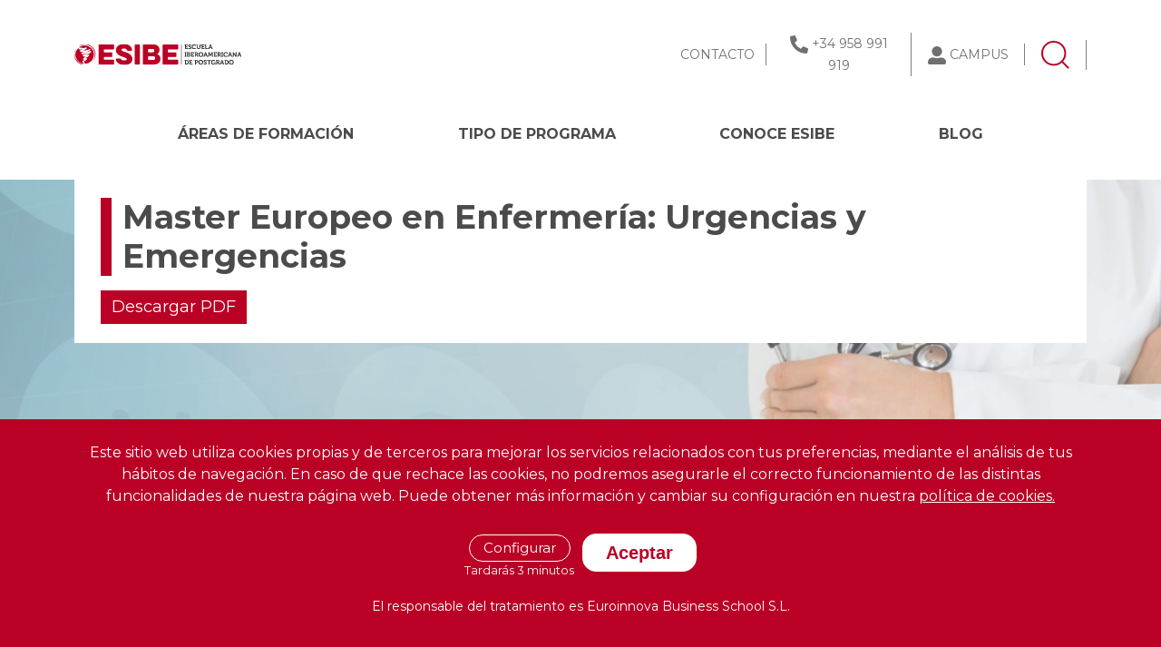

--- FILE ---
content_type: text/html; charset=UTF-8
request_url: https://www.escuelaiberoamericana.com/educacion-superior/master-emergencias-enfermeria
body_size: 23549
content:
<!DOCTYPE html>
<html lang="es" dir="ltr" prefix="content: http://purl.org/rss/1.0/modules/content/  dc: http://purl.org/dc/terms/  foaf: http://xmlns.com/foaf/0.1/  og: http://ogp.me/ns#  rdfs: http://www.w3.org/2000/01/rdf-schema#  schema: http://schema.org/  sioc: http://rdfs.org/sioc/ns#  sioct: http://rdfs.org/sioc/types#  skos: http://www.w3.org/2004/02/skos/core#  xsd: http://www.w3.org/2001/XMLSchema# ">
<head>
    <meta charset="utf-8" />
<link rel="canonical" href="https://www.escuelaiberoamericana.com/educacion-superior/master-emergencias-enfermeria" />
<meta http-equiv="content-language" content="es" />
<link rel="image_src" href="https://cdn.escuelaiberoamericana.com/cdn_escuelaiberoamericana/images/ficha_curso/curso-default.jpg" />
<meta name="description" content="Descubre los cursos de Salud | ESIBE" />
<meta property="fb:admins" content="esibe.com" />
<meta property="og:site_name" content="ESIBE" />
<meta property="og:type" content="website" />
<meta property="og:url" content="https://www.escuelaiberoamericana.com/educacion-superior/master-emergencias-enfermeria" />
<meta property="og:title" content="Master Europeo en Enfermería: Urgencias y Emergencias" />
<meta property="og:description" content="Descubre los cursos de Salud | ESIBE" />
<meta property="og:image" content="https://cdn.escuelaiberoamericana.com/cdn_escuelaiberoamericana/images/ficha_curso/curso-default.jpg" />
<meta property="og:image:secure_url" content="https://cdn.escuelaiberoamericana.com/cdn_escuelaiberoamericana/images/ficha_curso/curso-default.jpg" />
<meta property="og:image:type" content="image/jpeg" />
<meta property="og:image:width" content="542" />
<meta property="og:image:height" content="200" />
<meta property="og:image:alt" content="Master Europeo en Enfermería: Urgencias y Emergencias" />
<meta property="og:phone_number" content="+34958050202" />
<meta name="twitter:card" content="summary_large_image" />
<meta name="twitter:description" content="Descubre los cursos de Salud | ESIBE" />
<meta name="twitter:title" content="Master Europeo en Enfermería: Urgencias y Emergencias" />
<meta name="twitter:url" content="https://www.escuelaiberoamericana.com/educacion-superior/master-emergencias-enfermeria" />
<meta name="twitter:image:alt" content="Master Europeo en Enfermería: Urgencias y Emergencias" />
<meta name="twitter:image:height" content="200" />
<meta name="twitter:image:width" content="542" />
<meta name="twitter:image" content="https://cdn.escuelaiberoamericana.com/cdn_escuelaiberoamericana/images/ficha_curso/curso-default.jpg" />
<meta name="Generator" content="Drupal 9 (https://www.drupal.org)" />
<meta name="MobileOptimized" content="width" />
<meta name="HandheldFriendly" content="true" />
<meta name="viewport" content="width=device-width, initial-scale=1.0" />
<style>div#sliding-popup, div#sliding-popup .eu-cookie-withdraw-banner, .eu-cookie-withdraw-tab {background: #333333} div#sliding-popup.eu-cookie-withdraw-wrapper { background: transparent; } #sliding-popup h1, #sliding-popup h2, #sliding-popup h3, #sliding-popup p, #sliding-popup label, #sliding-popup div, .eu-cookie-compliance-more-button, .eu-cookie-compliance-secondary-button, .eu-cookie-withdraw-tab { color: #ffffff;} .eu-cookie-withdraw-tab { border-color: #ffffff;}</style>
<script type="application/ld+json">{
    "@context": "https://schema.org",
    "@graph": [
        {
            "@type": "Organization",
            "name": "Esibe"
        },
        {
            "@type": "Product",
            "name": "Master Europeo en Enfermería: Urgencias y Emergencias",
            "description": "Descubre los cursos de \u003Ca href=\u0022/salud\u0022 hreflang=\u0022es\u0022\u003ESalud\u003C/a\u003E | ESIBE",
            "image": {
                "@type": "ImageObject",
                "url": "https://cdn.escuelaiberoamericana.com/cdn_escuelaiberoamericana/images/ficha_curso/curso-default.jpg",
                "width": "542",
                "height": "200"
            },
            "offers": {
                "@type": "Offer",
                "@id": "https://www.escuelaiberoamericana.com/educacion-superior/master-emergencias-enfermeria",
                "price": "3390 €",
                "priceCurrency": "EUR",
                "url": "https://www.escuelaiberoamericana.com/educacion-superior/master-emergencias-enfermeria"
            },
            "sku": "54655"
        }
    ]
}</script>
<link rel="icon" href="/themes/esibe_theme/favicon.ico" type="image/vnd.microsoft.icon" />

    <title>Master Europeo en Enfermería: Urgencias y Emergencias | ESIBE</title>     <link rel="stylesheet" media="all" href="/sites/default/files/css/css_kZrZHDFYyWxER8szgC6woJjbmKstml5hTlqgpcwcYiI.css" />
<link rel="stylesheet" media="all" href="https://cdn.jsdelivr.net/npm/bootstrap@5.0.1/dist/css/bootstrap.min.css" />
<link rel="stylesheet" media="all" href="/sites/default/files/css/css_Mo36lzE27ZwK4oGmIOwFMskuGrookKdi49oJFsX5oXU.css" />
<link rel="stylesheet" media="all" href="https://fonts.googleapis.com/css?family=Montserrat:300,300i,400,400i,700,700i|Montserrat:300i,400,700|Titillium+Web:300,400&amp;display=fallback" />
<link rel="stylesheet" media="all" href="/sites/default/files/css/css_LjZpFpgxPmuewAp0kMkchtHEnS1pNzyas8KqhigiH8U.css" />

    
</head>

<body  class="page-curso" style="overflow-x: hidden;">


  <div class="dialog-off-canvas-main-canvas" data-off-canvas-main-canvas>
    <div class="page-wrapper">
                    <div class="cap-under-nav-mobile"></div>
        <header class="header">
            <div class="col-container-search">
                <div class="cap-green-search">
    <button role="button" class="btn btn--search-close" aria-label="Close search form">
        <img alt="Close Icon" src="https://cdn.escuelaiberoamericana.com/cdn_escuelaiberoamericana/images/iconos/times-solid-primary.svg">
    </button>
</div>
<div class="search descriptivo">
    <form class="buscador-form" data-drupal-selector="buscador-form" action="/educacion-superior/master-emergencias-enfermeria" method="post" id="buscador-form" accept-charset="UTF-8">
  <div class="form--inline clearfix js-form-wrapper form-wrapper" data-drupal-selector="edit-add" id="edit-add"><div class="js-form-item form-item js-form-type-textfield form-item-key js-form-item-key form-no-label">
      <label for="edit-key" class="visually-hidden js-form-required form-required">Key</label>
        <input data-drupal-selector="edit-key" type="text" id="edit-key" name="key" value="" size="30" maxlength="128" placeholder="¿Qué quieres estudiar?" class="form-text required" required="required" aria-required="true" />

        </div>
<input data-drupal-selector="edit-filtros" type="hidden" name="filtros" value="" />
<div data-drupal-selector="edit-actions" class="form-actions js-form-wrapper form-wrapper" id="edit-actions--3"><input data-drupal-selector="edit-submit" type="submit" id="edit-submit--2" name="op" value="Buscar" class="button js-form-submit form-submit" />
</div>
</div>
<input autocomplete="off" data-drupal-selector="form-pdochiijxniksx74jizb4gtgtneuja-tp-tkkfa8aj8" type="hidden" name="form_build_id" value="form-PDocHiijxNIkSx74JizB4GTgtNeuJA_tP-TKKFA8AJ8" />
<input data-drupal-selector="edit-buscador-form" type="hidden" name="form_id" value="buscador_form" />

</form>

    <div class="container-fluid panel-result-search d-none">
        <div class="row">
            <div class="col-lg-5 hidden-lg filter-search columna-filtros">
                <div class="title-filter-search d-none">BÚSQUEDA ACTUAL</div>
                <div class="filters">
                    <div class="block-facet-blockactual-descriptivo">
                        <div class="filtros-actuales-descriptivo"></div>
                    </div>
                    <div class="block-facet-blockareas-formativas-descriptivo"></div>
                    <div class="block-facet-blocktipos-de-programas-descriptivo"></div>
                </div>
            </div>
            <div class="col-lg-7 result-search">
                <div class="no-results-filtros-descriptivo d-none">
                    <p data-content="No hemos encontrado resultados relativos a la búsqueda realizada.">

                    </p>
                    <p data-content="Puedes volver a intentarlo de nuevo realizando una nueva búsqueda.">

                    </p>
                </div>
                <div class="no-results-descriptivo d-none">
                    <p data-content="No hemos encontrado resultados relativos a la búsqueda realizada.">

                    </p>
                    <p data-content="Puedes volver a intentarlo de nuevo realizando una nueva búsqueda.">

                    </p>
                </div>
                <div class="counter-result"></div>
                <div class="results-descriptivo"></div>
            </div>
        </div>
        <div class="row container-btn-busqueda-avanzada mt-4 d-none">
            <div class="col-lg-7 offset-lg-5 text-center">
                <a class="btn-busqueda-avanzada" href="https://www.escuelaiberoamericana.com/buscador">Búsqueda avanzada</a>
            </div>
        </div>
    </div>
</div>

            </div>
            <div class="pre-nav">
                <div class="container">
                    <div class="row">
                        <div class="col-lg-6 col-md-3 col-sm-4 col-6 col-logo">
                            <a class="logo-web" href="/">
                                <img class="lazy" alt="ESIBE"
                                     title="ESIBE"
                                     data-src="https://cdn.escuelaiberoamericana.com/cdn_escuelaiberoamericana/images/logos/esibe.svg">
                            </a>
                        </div>
                        <div class="col-lg-4 offset-lg-2 col-container-search-desktop">
                            <div class="menu-pre-nav">
                                <div class="link">
                                    <div class="contact">
                                        <a href="/contacto">CONTACTO</a>
                                    </div>
                                </div>
                                <div class="link">
                                    <div class="contact-tlf">
                                        <img class="lazy icon" alt="Teléfono de ESIBE" data-src="https://cdn.escuelaiberoamericana.com/cdn_escuelaiberoamericana/images/iconos/telephone.svg">
                                        <a href="tel:+34958991919">+34 958 991 919</a>
                                    </div>
                                </div>
                                <div class="link">
                                    <div class="campus">
                                        <img class="lazy icon" alt="Teléfono de ESIBE" data-src="https://cdn.escuelaiberoamericana.com/cdn_escuelaiberoamericana/images/iconos/user-grey.svg">
                                        <a href="https://mylxp.escuelaiberoamericana.com/login" target="_blank">CAMPUS</a>
                                    </div>
                                </div>
                                <div class="link">
                                    <button class="search-nav-toggle desktop">
                                        <img class="lazy" data-src="https://cdn.escuelaiberoamericana.com/cdn_escuelaiberoamericana/images/iconos/lupa-buscador.svg" alt="Buscador">
                                    </button>
                                </div>
                            </div>
                        </div>

                        <div class="col-md-3 offset-md-6 col-sm-3 offset-sm-5 col-3 offset-3 buttons-mobile show-lg">
                            <button class="search-nav-toggle">
                                <img class="lazy" data-src="https://cdn.escuelaiberoamericana.com/cdn_escuelaiberoamericana/images/iconos/lupa-buscador.svg" alt="Buscador">
                            </button>
                            <button class="navbar-toggler" type="button" data-bs-target="#navbarNav">
                                <img class="lazy" data-src="https://cdn.escuelaiberoamericana.com/cdn_escuelaiberoamericana/images/iconos/menu-toggle.svg" alt="Menu">
                            </button>
                        </div>
                    </div>
                </div>
            </div>

            <nav class="custom-nav" id="navbarNav">
                <div class="container container-fluid-lg">
                    <div class="close-nav-mobile show-lg">
                        <i class="fas fa-times"></i>
                        <img class="lazy" data-src="https://cdn.escuelaiberoamericana.com/cdn_escuelaiberoamericana/images/iconos/cerrar.svg" alt="Cerrar">
                    </div>
                    <div class="row logo-nav-mobile show-lg">
                        <a class="logo-web" href="#">
                            <img class="lazy" alt="ESIBE" title="ESIBE"
                                 data-src="https://cdn.escuelaiberoamericana.com/cdn_escuelaiberoamericana/images/logos/esibe-blanco.svg">
                        </a>
                    </div>
                    <div class="link-campus-mobile d-lg-none">
                        <img alt="Acceso al campus" class="lazy" data-src="https://cdn.escuelaiberoamericana.com/cdn_escuelaiberoamericana/images/iconos/user-white.svg">
                        <a href="https://mylxp.escuelaiberoamericana.com/login" target="_blank">Acceso a campus</a>
                    </div>
                    <ul class="menu">
                        <li class="menu-item have-dropdown">
                            <a href="#">Áreas de formación<i class="fas fa-sort-up d-lg-none icon-"></i></a>
                            <ul class="drop-down">
                                <li class="item-dropdown">
                                    <a href="/artes-graficas">Artes Gráficas</a>
                                </li>
                                <li class="item-dropdown">
                                    <a href="/derecho">Derecho</a>
                                </li>
                                <li class="item-dropdown">
                                    <a href="/educacion">Educación</a>
                                </li>
                                <li class="item-dropdown">
                                    <a href="/empresa">Empresa</a>
                                </li>
                                <li class="item-dropdown">
                                    <a href="/idiomas">Idiomas</a>
                                </li>
                                <li class="item-dropdown">
                                    <a href="/ingenieria">Ingeniería</a>
                                </li>
                                <li class="item-dropdown">
                                    <a href="/medioambiente">Medioambiente</a>
                                </li>
                                <li class="item-dropdown">
                                    <a href="/salud">Salud</a>
                                </li>
                            </ul>
                        </li>

                        <li class="menu-item have-dropdown">
                            <a href="#">Tipo de programa<i class="fas fa-sort-up d-lg-none icon-"></i></a>
                            <ul class="drop-down">
                                <li class="item-dropdown">
                                    <a href="/master-oficial">Master
                                        Oficial</a>
                                </li>
                                <li class="item-dropdown">
                                    <a href="/master-universitario">Master
                                        Universitario</a>
                                </li>
                                <li class="item-dropdown">
                                    <a href="/master">Master</a>
                                </li>
                                <li class="item-dropdown">
                                    <a href="/maestrias">Maestrías</a>
                                </li>
                            </ul>
                        </li>

                        <li class="menu-item">
                            <a href="/conoce-esibe">CONOCE ESIBE</a>
                        </li>

                        <li class="menu-item">
                            <a href="/blog">BLOG</a>
                        </li>
                        
                    </ul>

                    <div class="menu-inferior-nav-movil d-lg-none">
                        <p class="contacta-pagina"><a href="/contacto">Contacta con nosotros</a></p>
                        <a href="tel:+34958991919" class="contacta-telefono"
                           rel="nofollow noopener noreferrer"><i
                                    class="fas fa-phone"></i>+34 958 991 919</a>
                    </div>

                </div>
            </nav>

        </header>

    
              <div>
    <div data-drupal-messages-fallback class="hidden"></div>







<input type="hidden" id="id_simo_hide" name="id_simo_hide" value="54655">


<input type="hidden" name="id_cur" id="id_cur" value="278">
<input type="hidden" name="cod_cur" id="cod_cur" value="173832-2401">


<div class="banner-simple banner-curso bg-taxonomy-10">
    <div class="container container-custom">
        
        <div class="content-banner">
            <h1 class="title-banner-curso">
                Master Europeo en Enfermería: Urgencias y Emergencias
            </h1>
            <div class="boton-banner">

                <button class="button-pdf" role="button" type="button" data-bs-toggle="modal"
                        data-bs-target="#drupal-modal" data-simo="54655"
                        data-pdf="https://cdn.escuelaiberoamericana.com/cdn_escuelaiberoamericana/PDFs/cursos/Master-Emergencias-Enfermeria.pdf" rel="noindex">
                    Descargar PDF
                </button>

            </div>
        </div>
    </div>
</div>


<section class="section-ficha-curso">
    <div class="items-info-curso">
        <div class="container container-custom">
            <div class="row">
                <div class="col-lg-12">
                                            <div class="item-info-curso duracion" title="54655">

                            <img alt="Duración" class="lazy"
                                 data-src="https://cdn.escuelaiberoamericana.com/cdn_escuelaiberoamericana/images/iconos/duracion.svg">
                            <span class="item-name">Duración <b>1500 H</b>
                            </span>
                        </div>
                    
                    

                                        <div class="item-info-curso modalidad" title="173832-2401">
                        <img alt="Modalidad" class="lazy"
                             data-src="https://cdn.escuelaiberoamericana.com/cdn_escuelaiberoamericana/images/iconos/modalidad-online.svg">
                        <span class="item-name">
                            Modalidad <b>Online</b></span>
                    </div>

                                            <div class="item-info-curso creditos">

                            <img alt="Créditos ETCS" class="lazy"
                                 data-src="https://cdn.escuelaiberoamericana.com/cdn_escuelaiberoamericana/images/iconos/star-regular.svg">
                            <span class="item-name">11 ECTS
                            </span>
                        </div>
                    
                                            <div class="item-info-curso precio">
                            <div class="icon-box">
                                <div class="content-info-precio">
                                    <img alt="Precio" class="lazy"
                                         data-src="https://cdn.escuelaiberoamericana.com/cdn_escuelaiberoamericana/images/iconos/precio.svg">
                                    <span class="item-name">
                                        Precio Oficial: 3600€
                                    </span>
                                </div>
                            </div>
                        </div>
                                                    <span class="beca"><b>BECA</b> hasta 40%</span>
                                                            </div>
            </div>
        </div>
    </div>

    <section class="section-avalado-por">
        <div class="container">
                                    <div class="logos">
                <img class="lazy logo-entidad" data-src="https://cdn.escuelaiberoamericana.com/cdn_escuelaiberoamericana/images/entidades/euro.svg" alt="Euroinnova Internacional Online Education" >
            </div>
        </div>
    </section>

    <div class="container container-custom">
        <div class="row">
            <div class="d-lg-none div-info-movil">
                <div class="row">
                    <div class="col-lg-12">
                        <button class="btn button-info d-block d-lg-none open-sol-info-movil" role="button"
                                type="button">
                            Solicitar información
                        </button>
                    </div>
                </div>
            </div>
        </div>

        <div class="row">
            <div class="col-lg-9">
                <div class="contenido-curso">
                    <div class="tabs-contenido-curso">
                        <div class="tab-item" data-tab="#contenido-informacion" role="button">
                            <h2>Presentación</h2>
                        </div>
                        <div id="contenido-informacion" class="tab-referer">
                            <div class="apartado">
                                <div class="title">
                                    Descripción
                                </div>
                                <div class="apartado-content">
                                     Si trabaja en el entorno sanitario y quiere especializarse en el área de urgencias y emergencias enfocado al ámbito de la enfermería y actividades relacionadas este es su momento, con el Master en Enfermería: Urgencias y Emergencias podrá adquirir los conocimientos esenciales para desempeñar esta labor de la mejor manera posible.
                                </div>
                            </div>
                            <div class="apartado">
                                <div class="title">
                                    Objetivos
                                </div>
                                <div class="apartado-content">
                                    <ul><li>Conocer el entorno extrahospitalario de las urgencias y emergencias.</li><li>Conocer la enfermería en las urgencias pediátricas.</li><li>Profundizar en el campo de actuación de la Medicina Intensiva aprendiendo las características de las situaciones de urgencia y emergencia que puedan acontecer y cómo se debe actuar.</li><li>Aprender a identificar y clasificar las víctimas en una urgencia.</li><li>Organizar  y activar un plan de emergencia de manera adecuada.</li><li>Identificar las características de la asistencia prehospitalaria, para entender el ámbito de actuación profesional.</li><li>Identificar la forma, estructura y función de las áreas topográficas de mayor interés sanitario en la valoración y aplicación de procedimientos sanitarios de urgencias.</li></ul>
                                </div>
                            </div>
                            <div class="apartado">
                                <div class="title">
                                    Para qué te prepara
                                </div>
                                <div class="apartado-content">
                                     El Master en Enfermería: Urgencias y Emergencias le prepara para tener una visión amplia y precisa sobre el entorno sanitario, llegando a especializarse en el área de urgencias y emergencias en relación con las actividades de enfermería, adquiriendo técnicas de valoración inicial del paciente, emergencias médicas etc.
                                </div>
                            </div>
                            <div class="apartado">
                                <div class="title">
                                    ¿A quién va dirigido?
                                </div>
                                <div class="apartado-content">
                                    El Master en Enfermería: Urgencias y Emergencias está dirigido a profesionales de la enfermería que deseen ampliar sus conocimientos en cuestiones teóricas, prácticas y operativas en situaciones de urgencia o emergencia.
                                </div>
                            </div>
                        </div>
                        <div class="space"></div>

                        <div class="tab-item" data-tab="#contenido-temario" role="button">
                            <h2>Temario</h2>
                        </div>
                        <div id="contenido-temario" class="tab-referer">
                            <div class="title">
                                Temario del curso
                            </div>
                            <div class="apartado-content">
                                <div><div class='panel-group' id='acordeonp0m0uf0ud0'><div class='panel panel-default'><div class='panel-heading'><div class="tituloParte panel-title"><a class='panel-toggle collapsed' data-bs-toggle='collapse' data-parent='#acordeonp0m0uf0ud0' href='#collapsep1m0uf0ud0'>PARTE 1. ENFERMERÍA EN URGENCIAS Y EMERGENCIAS</a></div></div><div id='collapsep1m0uf0ud0' class='panel-body collapse'><div class='panel-inner'><div class='panel-group' id='acordeonp1m0uf0ud0'><div class='panel panel-default'><div class='panel-heading'><div class="tituloTema panel-title"><a class='panel-toggle collapsed' data-bs-toggle='collapse' data-parent='#acordeonp1m0uf0ud0' href='#collapsep1m0uf0ud1'>UNIDAD DIDÁCTICA 1. ESTRUCTURA ORGANIZATIVA DEL SISTEMA DE EMERGENCIAS SANITARIAS</a></div></div><div id='collapsep1m0uf0ud1' class='panel-body collapse'><div class='panel-inner'></div></div></div><div class='panel panel-default'><div class='panel-heading'><div class="tituloTema panel-title"><a class='panel-toggle collapsed' data-bs-toggle='collapse' data-parent='#acordeonp1m0uf0ud0' href='#collapsep1m0uf0ud2'>UNIDAD DIDÁCTICA 2. DIAGNOSIS INICIAL DEL PACIENTE EN SITUACIÓN DE EMERGENCIA SANITARIA</a></div></div><div id='collapsep1m0uf0ud2' class='panel-body collapse'><div class='panel-inner'></div></div></div><div class='panel panel-default'><div class='panel-heading'><div class="tituloTema panel-title"><a class='panel-toggle collapsed' data-bs-toggle='collapse' data-parent='#acordeonp1m0uf0ud0' href='#collapsep1m0uf0ud3'>UNIDAD DIDÁCTICA 3. MEDICACIÓN DE EMERGENCIA</a></div></div><div id='collapsep1m0uf0ud3' class='panel-body collapse'><div class='panel-inner'></div></div></div><div class='panel panel-default'><div class='panel-heading'><div class="tituloTema panel-title"><a class='panel-toggle collapsed' data-bs-toggle='collapse' data-parent='#acordeonp1m0uf0ud0' href='#collapsep1m0uf0ud4'>UNIDAD DIDÁCTICA 4. ELECTROCARDIOGRAFÍA Y ECOCARDIOGRAFÍA</a></div></div><div id='collapsep1m0uf0ud4' class='panel-body collapse'><div class='panel-inner'></div></div></div><div class='panel panel-default'><div class='panel-heading'><div class="tituloTema panel-title"><a class='panel-toggle collapsed' data-bs-toggle='collapse' data-parent='#acordeonp1m0uf0ud0' href='#collapsep1m0uf0ud5'>UNIDAD DIDÁCTICA 5. SOPORTE VITAL BÁSICO</a></div></div><div id='collapsep1m0uf0ud5' class='panel-body collapse'><div class='panel-inner'></div></div></div><div class='panel panel-default'><div class='panel-heading'><div class="tituloTema panel-title"><a class='panel-toggle collapsed' data-bs-toggle='collapse' data-parent='#acordeonp1m0uf0ud0' href='#collapsep1m0uf0ud6'>UNIDAD DIDÁCTICA 6. REANIMACIÓN CARDIOPULMONAR. SOPORTE VITAL AVANZADO</a></div></div><div id='collapsep1m0uf0ud6' class='panel-body collapse'><div class='panel-inner'></div></div></div><div class='panel panel-default'><div class='panel-heading'><div class="tituloTema panel-title"><a class='panel-toggle collapsed' data-bs-toggle='collapse' data-parent='#acordeonp1m0uf0ud0' href='#collapsep1m0uf0ud7'>UNIDAD DIDÁCTICA 7. ATENCIÓN DE ENFERMERÍA AL POLITRAUMATIZADO:</a></div></div><div id='collapsep1m0uf0ud7' class='panel-body collapse'><div class='panel-inner'></div></div></div><div class='panel panel-default'><div class='panel-heading'><div class="tituloTema panel-title"><a class='panel-toggle collapsed' data-bs-toggle='collapse' data-parent='#acordeonp1m0uf0ud0' href='#collapsep1m0uf0ud8'>UNIDAD DIDÁCTICA 8. URGENCIAS RESPIRATORIAS</a></div></div><div id='collapsep1m0uf0ud8' class='panel-body collapse'><div class='panel-inner'></div></div></div><div class='panel panel-default'><div class='panel-heading'><div class="tituloTema panel-title"><a class='panel-toggle collapsed' data-bs-toggle='collapse' data-parent='#acordeonp1m0uf0ud0' href='#collapsep1m0uf0ud9'>UNIDAD DIDÁCTICA 9. URGENCIAS PEDIÁTRICAS</a></div></div><div id='collapsep1m0uf0ud9' class='panel-body collapse'><div class='panel-inner'></div></div></div><div class='panel panel-default'><div class='panel-heading'><div class="tituloTema panel-title"><a class='panel-toggle collapsed' data-bs-toggle='collapse' data-parent='#acordeonp1m0uf0ud0' href='#collapsep1m0uf0ud10'>UNIDAD DIDÁCTICA 10. OTRAS URGENCIAS</a></div></div><div id='collapsep1m0uf0ud10' class='panel-body collapse'><div class='panel-inner'></div></div></div><div class='panel panel-default'><div class='panel-heading'><div class="tituloTema panel-title"><a class='panel-toggle collapsed' data-bs-toggle='collapse' data-parent='#acordeonp1m0uf0ud0' href='#collapsep1m0uf0ud11'>UNIDAD DIDÁCTICA 11. TRIAJE EN SITUACIÓN DE EMERGENCIA COLECTIVA</a></div></div><div id='collapsep1m0uf0ud11' class='panel-body collapse'><div class='panel-inner'></div></div></div></div></div></div></div><div class='panel panel-default'><div class='panel-heading'><div class="tituloParte panel-title"><a class='panel-toggle collapsed' data-bs-toggle='collapse' data-parent='#acordeonp0m0uf0ud0' href='#collapsep2m0uf0ud0'>PARTE 2. ATENCIÓN AUXILIAR DE ENFERMERÍA EN URGENCIAS Y EMERGENCIAS</a></div></div><div id='collapsep2m0uf0ud0' class='panel-body collapse'><div class='panel-inner'><div class='panel-group' id='acordeonp2m0uf0ud0'><div class='panel panel-default'><div class='panel-heading'><div class="tituloModulo panel-title"><a class='panel-toggle collapsed' data-bs-toggle='collapse' data-parent='#acordeonp2m0uf0ud0' href='#collapsep2m1uf0ud0'>MÓDULO 1. INTRODUCCIÓN AL SISTEMA SANITARIO ESPAÑOL </a></div></div><div id='collapsep2m1uf0ud0' class='panel-body collapse'><div class='panel-inner'><div class='panel-group' id='acordeonp2m1uf0ud0'><div class='panel panel-default'><div class='panel-heading'><div class="tituloTema panel-title"><a class='panel-toggle collapsed' data-bs-toggle='collapse' data-parent='#acordeonp2m1uf0ud0' href='#collapsep2m1uf0ud1'>UNIDAD DIDÁCTICA 1. SISTEMA SANITARIO ESPAÑOL</a></div></div><div id='collapsep2m1uf0ud1' class='panel-body collapse'><div class='panel-inner'></div></div></div><div class='panel panel-default'><div class='panel-heading'><div class="tituloTema panel-title"><a class='panel-toggle collapsed' data-bs-toggle='collapse' data-parent='#acordeonp2m1uf0ud0' href='#collapsep2m1uf0ud2'>UNIDAD DIDÁCTICA 2. EL SERVICIO DE URGENCIAS</a></div></div><div id='collapsep2m1uf0ud2' class='panel-body collapse'><div class='panel-inner'></div></div></div></div></div></div></div><div class='panel panel-default'><div class='panel-heading'><div class="tituloModulo panel-title"><a class='panel-toggle collapsed' data-bs-toggle='collapse' data-parent='#acordeonp2m0uf0ud0' href='#collapsep2m2uf0ud0'>MÓDULO 2. ACTUACIÓN EN URGENCIAS </a></div></div><div id='collapsep2m2uf0ud0' class='panel-body collapse'><div class='panel-inner'><div class='panel-group' id='acordeonp2m2uf0ud0'><div class='panel panel-default'><div class='panel-heading'><div class="tituloTema panel-title"><a class='panel-toggle collapsed' data-bs-toggle='collapse' data-parent='#acordeonp2m2uf0ud0' href='#collapsep2m2uf0ud1'>UNIDAD DIDÁCTICA 3. DIAGNOSIS INICIAL DEL PACIENTE EN SITUACIÓN DE URGENCIA O EMERGENCIA SANITARIA</a></div></div><div id='collapsep2m2uf0ud1' class='panel-body collapse'><div class='panel-inner'></div></div></div><div class='panel panel-default'><div class='panel-heading'><div class="tituloTema panel-title"><a class='panel-toggle collapsed' data-bs-toggle='collapse' data-parent='#acordeonp2m2uf0ud0' href='#collapsep2m2uf0ud2'>UNIDAD DIDÁCTICA 4. CUIDADOS TERAPÉUTICOS EN ENFERMERÍA. FUNCIONES DEL AUXILIAR DE ENFERMERÍA EN URGENCIAS</a></div></div><div id='collapsep2m2uf0ud2' class='panel-body collapse'><div class='panel-inner'></div></div></div></div></div></div></div><div class='panel panel-default'><div class='panel-heading'><div class="tituloModulo panel-title"><a class='panel-toggle collapsed' data-bs-toggle='collapse' data-parent='#acordeonp2m0uf0ud0' href='#collapsep2m3uf0ud0'>MÓDULO 4. PROTOCOLO DE ACTUACIÓN ANTE URGENCIAS Y EMERGENCIAS </a></div></div><div id='collapsep2m3uf0ud0' class='panel-body collapse'><div class='panel-inner'><div class='panel-group' id='acordeonp2m3uf0ud0'><div class='panel panel-default'><div class='panel-heading'><div class="tituloTema panel-title"><a class='panel-toggle collapsed' data-bs-toggle='collapse' data-parent='#acordeonp2m3uf0ud0' href='#collapsep2m3uf0ud1'>UNIDAD DIDÁCTICA 5. PATOLOGÍAS QUE REQUIEREN UNA ACTUACIÓN DE URGENCIA MÉDICA</a></div></div><div id='collapsep2m3uf0ud1' class='panel-body collapse'><div class='panel-inner'></div></div></div><div class='panel panel-default'><div class='panel-heading'><div class="tituloTema panel-title"><a class='panel-toggle collapsed' data-bs-toggle='collapse' data-parent='#acordeonp2m3uf0ud0' href='#collapsep2m3uf0ud2'>UNIDAD DIDÁCTICA 6. SOPORTE VITAL BÁSICO (SVB) EN URGENCIAS Y EMERGENCIAS MÉDICAS</a></div></div><div id='collapsep2m3uf0ud2' class='panel-body collapse'><div class='panel-inner'></div></div></div><div class='panel panel-default'><div class='panel-heading'><div class="tituloTema panel-title"><a class='panel-toggle collapsed' data-bs-toggle='collapse' data-parent='#acordeonp2m3uf0ud0' href='#collapsep2m3uf0ud3'>UNIDAD DIDÁCTICA 7. SOPORTE VITAL AVANZADO (SVA) Y DEA</a></div></div><div id='collapsep2m3uf0ud3' class='panel-body collapse'><div class='panel-inner'></div></div></div></div></div></div></div></div></div></div></div><div class='panel panel-default'><div class='panel-heading'><div class="tituloParte panel-title"><a class='panel-toggle collapsed' data-bs-toggle='collapse' data-parent='#acordeonp0m0uf0ud0' href='#collapsep3m0uf0ud0'>PARTE 3. EMERGENCIAS MÉDICAS EN LAS URGENCIAS</a></div></div><div id='collapsep3m0uf0ud0' class='panel-body collapse'><div class='panel-inner'><div class='panel-group' id='acordeonp3m0uf0ud0'><div class='panel panel-default'><div class='panel-heading'><div class="tituloModulo panel-title"><a class='panel-toggle collapsed' data-bs-toggle='collapse' data-parent='#acordeonp3m0uf0ud0' href='#collapsep3m1uf0ud0'>MÓDULO 1. SISTEMAS DE EMERGENCIA Y TRANSPORTE SANITARIO	 </a></div></div><div id='collapsep3m1uf0ud0' class='panel-body collapse'><div class='panel-inner'><div class='panel-group' id='acordeonp3m1uf0ud0'><div class='panel panel-default'><div class='panel-heading'><div class="tituloTema panel-title"><a class='panel-toggle collapsed' data-bs-toggle='collapse' data-parent='#acordeonp3m1uf0ud0' href='#collapsep3m1uf0ud1'>UNIDAD DIDÁCTICA 1. INTRODUCCIÓN A LAS URGENCIAS Y EMERGENCIAS	</a></div></div><div id='collapsep3m1uf0ud1' class='panel-body collapse'><div class='panel-inner'></div></div></div><div class='panel panel-default'><div class='panel-heading'><div class="tituloTema panel-title"><a class='panel-toggle collapsed' data-bs-toggle='collapse' data-parent='#acordeonp3m1uf0ud0' href='#collapsep3m1uf0ud2'>UNIDAD DIDÁCTICA 2. VALORACIÓN INICIAL Y CLASIFICACIÓN DE PACIENTES EN URGENCIAS Y EMERGENCIAS	</a></div></div><div id='collapsep3m1uf0ud2' class='panel-body collapse'><div class='panel-inner'></div></div></div><div class='panel panel-default'><div class='panel-heading'><div class="tituloTema panel-title"><a class='panel-toggle collapsed' data-bs-toggle='collapse' data-parent='#acordeonp3m1uf0ud0' href='#collapsep3m1uf0ud3'>UNIDAD DIDÁCTICA 3. ORGANIZACIÓN DE PLANES DE EMERGENCIA	</a></div></div><div id='collapsep3m1uf0ud3' class='panel-body collapse'><div class='panel-inner'></div></div></div><div class='panel panel-default'><div class='panel-heading'><div class="tituloTema panel-title"><a class='panel-toggle collapsed' data-bs-toggle='collapse' data-parent='#acordeonp3m1uf0ud0' href='#collapsep3m1uf0ud4'>UNIDAD DIDÁCTICA 4. PLAN DE EMERGENCIAS. ACTIVACIÓN DEL PLAN DE EMERGENCIAS	</a></div></div><div id='collapsep3m1uf0ud4' class='panel-body collapse'><div class='panel-inner'></div></div></div><div class='panel panel-default'><div class='panel-heading'><div class="tituloTema panel-title"><a class='panel-toggle collapsed' data-bs-toggle='collapse' data-parent='#acordeonp3m1uf0ud0' href='#collapsep3m1uf0ud5'>UNIDAD DIDÁCTICA 5. TRANSPORTE SANITARIO. LIMPIEZA Y DESINFECCIÓN DEL MATERIAL SANITARIO	</a></div></div><div id='collapsep3m1uf0ud5' class='panel-body collapse'><div class='panel-inner'></div></div></div></div></div></div></div><div class='panel panel-default'><div class='panel-heading'><div class="tituloModulo panel-title"><a class='panel-toggle collapsed' data-bs-toggle='collapse' data-parent='#acordeonp3m0uf0ud0' href='#collapsep3m2uf0ud0'>MÓDULO 2. I. ACTUACIONES INTEGRALES EN URGENCIAS	 </a></div></div><div id='collapsep3m2uf0ud0' class='panel-body collapse'><div class='panel-inner'><div class='panel-group' id='acordeonp3m2uf0ud0'><div class='panel panel-default'><div class='panel-heading'><div class="tituloTema panel-title"><a class='panel-toggle collapsed' data-bs-toggle='collapse' data-parent='#acordeonp3m2uf0ud0' href='#collapsep3m2uf0ud1'>UNIDAD DIDÁCTICA 6. ACTUACIÓN ANTE POLITRAUMATISMOS	</a></div></div><div id='collapsep3m2uf0ud1' class='panel-body collapse'><div class='panel-inner'></div></div></div><div class='panel panel-default'><div class='panel-heading'><div class="tituloTema panel-title"><a class='panel-toggle collapsed' data-bs-toggle='collapse' data-parent='#acordeonp3m2uf0ud0' href='#collapsep3m2uf0ud2'>UNIDAD DIDÁCTICA 7. ACTUACIÓN ANTE EMERGENCIAS RESPIRATORIAS Y CARDIOVASCULARES	</a></div></div><div id='collapsep3m2uf0ud2' class='panel-body collapse'><div class='panel-inner'></div></div></div><div class='panel panel-default'><div class='panel-heading'><div class="tituloTema panel-title"><a class='panel-toggle collapsed' data-bs-toggle='collapse' data-parent='#acordeonp3m2uf0ud0' href='#collapsep3m2uf0ud3'>UNIDAD DIDÁCTICA 8. ACTUACIÓN ANTE ESGUINCES, FRACTURAS Y LUXACIONES	</a></div></div><div id='collapsep3m2uf0ud3' class='panel-body collapse'><div class='panel-inner'></div></div></div><div class='panel panel-default'><div class='panel-heading'><div class="tituloTema panel-title"><a class='panel-toggle collapsed' data-bs-toggle='collapse' data-parent='#acordeonp3m2uf0ud0' href='#collapsep3m2uf0ud4'>UNIDAD DIDÁCTICA 9. ACTUACIÓN ANTE HERIDAS Y CONTUSIONES	</a></div></div><div id='collapsep3m2uf0ud4' class='panel-body collapse'><div class='panel-inner'></div></div></div></div></div></div></div><div class='panel panel-default'><div class='panel-heading'><div class="tituloModulo panel-title"><a class='panel-toggle collapsed' data-bs-toggle='collapse' data-parent='#acordeonp3m0uf0ud0' href='#collapsep3m3uf0ud0'>MÓDULO 3. II. ACTUACIONES INTEGRALES EN URGENCIAS	 </a></div></div><div id='collapsep3m3uf0ud0' class='panel-body collapse'><div class='panel-inner'><div class='panel-group' id='acordeonp3m3uf0ud0'><div class='panel panel-default'><div class='panel-heading'><div class="tituloTema panel-title"><a class='panel-toggle collapsed' data-bs-toggle='collapse' data-parent='#acordeonp3m3uf0ud0' href='#collapsep3m3uf0ud1'>UNIDAD DIDÁCTICA 10. ACTUACIÓN ANTE PACIENTES CON HEMORRAGIAS	</a></div></div><div id='collapsep3m3uf0ud1' class='panel-body collapse'><div class='panel-inner'></div></div></div><div class='panel panel-default'><div class='panel-heading'><div class="tituloTema panel-title"><a class='panel-toggle collapsed' data-bs-toggle='collapse' data-parent='#acordeonp3m3uf0ud0' href='#collapsep3m3uf0ud2'>UNIDAD DIDÁCTICA 11. ACTUACIÓN ANTE INTOXICACIONES, QUEMADURAS Y CONGELACIONES	</a></div></div><div id='collapsep3m3uf0ud2' class='panel-body collapse'><div class='panel-inner'></div></div></div><div class='panel panel-default'><div class='panel-heading'><div class="tituloTema panel-title"><a class='panel-toggle collapsed' data-bs-toggle='collapse' data-parent='#acordeonp3m3uf0ud0' href='#collapsep3m3uf0ud3'>UNIDAD DIDÁCTICA 12. ACTUACIÓN ANTE EMERGENCIAS GINECOLÓGICAS	</a></div></div><div id='collapsep3m3uf0ud3' class='panel-body collapse'><div class='panel-inner'></div></div></div><div class='panel panel-default'><div class='panel-heading'><div class="tituloTema panel-title"><a class='panel-toggle collapsed' data-bs-toggle='collapse' data-parent='#acordeonp3m3uf0ud0' href='#collapsep3m3uf0ud4'>UNIDAD DIDÁCTICA 13. ACTUACIÓN ANTE URGENCIAS PEDIÁTRICAS	</a></div></div><div id='collapsep3m3uf0ud4' class='panel-body collapse'><div class='panel-inner'></div></div></div><div class='panel panel-default'><div class='panel-heading'><div class="tituloTema panel-title"><a class='panel-toggle collapsed' data-bs-toggle='collapse' data-parent='#acordeonp3m3uf0ud0' href='#collapsep3m3uf0ud5'>UNIDAD DIDÁCTICA 14. ACTUACIÓN ANTE URGENCIAS PSIQUIÁTRICAS	</a></div></div><div id='collapsep3m3uf0ud5' class='panel-body collapse'><div class='panel-inner'></div></div></div></div></div></div></div></div></div></div></div><div class='panel panel-default'><div class='panel-heading'><div class="tituloParte panel-title"><a class='panel-toggle collapsed' data-bs-toggle='collapse' data-parent='#acordeonp0m0uf0ud0' href='#collapsep4m0uf0ud0'>PARTE 4. VALORACIÓN INICIAL DEL PACIENTE EN URGENCIAS O EMERGENCIAS SANITARIAS</a></div></div><div id='collapsep4m0uf0ud0' class='panel-body collapse'><div class='panel-inner'><div class='panel-group' id='acordeonp4m0uf0ud0'><div class='panel panel-default'><div class='panel-heading'><div class="tituloTema panel-title"><a class='panel-toggle collapsed' data-bs-toggle='collapse' data-parent='#acordeonp4m0uf0ud0' href='#collapsep4m0uf0ud1'>UNIDAD DIDÁCTICA 1. ASISTENCIA PREHOSPITALARIA EN URGENCIAS O EMERGENCIAS SANITARIAS</a></div></div><div id='collapsep4m0uf0ud1' class='panel-body collapse'><div class='panel-inner'></div></div></div><div class='panel panel-default'><div class='panel-heading'><div class="tituloTema panel-title"><a class='panel-toggle collapsed' data-bs-toggle='collapse' data-parent='#acordeonp4m0uf0ud0' href='#collapsep4m0uf0ud2'>UNIDAD DIDÁCTICA 2. BASES ANATÓMICAS Y FUNCIONALES DE LOS PRINCIPALES ÓRGANOS, APARATOS Y SISTEMAS DEL CUERPO HUMANO, APLICADOS A LA VALORACIÓN INICIAL DEL PACIENTE EN SITUACIÓN DE URGENCIA O EMERGENCIA SANITARIA</a></div></div><div id='collapsep4m0uf0ud2' class='panel-body collapse'><div class='panel-inner'></div></div></div><div class='panel panel-default'><div class='panel-heading'><div class="tituloTema panel-title"><a class='panel-toggle collapsed' data-bs-toggle='collapse' data-parent='#acordeonp4m0uf0ud0' href='#collapsep4m0uf0ud3'>UNIDAD DIDÁCTICA 3. DIAGNOSIS INICIAL DEL PACIENTE EN SITUACIÓN DE EMERGENCIA SANITARIA</a></div></div><div id='collapsep4m0uf0ud3' class='panel-body collapse'><div class='panel-inner'></div></div></div></div></div></div></div><div class='panel panel-default'><div class='panel-heading'><div class="tituloParte panel-title"><a class='panel-toggle collapsed' data-bs-toggle='collapse' data-parent='#acordeonp0m0uf0ud0' href='#collapsep5m0uf0ud0'>PARTE 5. PRIMEROS AUXILIOS</a></div></div><div id='collapsep5m0uf0ud0' class='panel-body collapse'><div class='panel-inner'><div class='panel-group' id='acordeonp5m0uf0ud0'><div class='panel panel-default'><div class='panel-heading'><div class="tituloTema panel-title"><a class='panel-toggle collapsed' data-bs-toggle='collapse' data-parent='#acordeonp5m0uf0ud0' href='#collapsep5m0uf0ud1'>UNIDAD DIDÁCTICA 1. GENERALIDADES	</a></div></div><div id='collapsep5m0uf0ud1' class='panel-body collapse'><div class='panel-inner'></div></div></div><div class='panel panel-default'><div class='panel-heading'><div class="tituloTema panel-title"><a class='panel-toggle collapsed' data-bs-toggle='collapse' data-parent='#acordeonp5m0uf0ud0' href='#collapsep5m0uf0ud2'>UNIDAD DIDÁCTICA 2. ANATOMÍA BÁSICA	</a></div></div><div id='collapsep5m0uf0ud2' class='panel-body collapse'><div class='panel-inner'></div></div></div><div class='panel panel-default'><div class='panel-heading'><div class="tituloTema panel-title"><a class='panel-toggle collapsed' data-bs-toggle='collapse' data-parent='#acordeonp5m0uf0ud0' href='#collapsep5m0uf0ud3'>UNIDAD DIDÁCTICA 3. SOPORTE VITAL BÁSICO	</a></div></div><div id='collapsep5m0uf0ud3' class='panel-body collapse'><div class='panel-inner'></div></div></div><div class='panel panel-default'><div class='panel-heading'><div class="tituloTema panel-title"><a class='panel-toggle collapsed' data-bs-toggle='collapse' data-parent='#acordeonp5m0uf0ud0' href='#collapsep5m0uf0ud4'>UNIDAD DIDÁCTICA 4. VENDAJES	</a></div></div><div id='collapsep5m0uf0ud4' class='panel-body collapse'><div class='panel-inner'></div></div></div><div class='panel panel-default'><div class='panel-heading'><div class="tituloTema panel-title"><a class='panel-toggle collapsed' data-bs-toggle='collapse' data-parent='#acordeonp5m0uf0ud0' href='#collapsep5m0uf0ud5'>UNIDAD DIDÁCTICA 5. TRASLADO DE ACCIDENTADOS</a></div></div><div id='collapsep5m0uf0ud5' class='panel-body collapse'><div class='panel-inner'></div></div></div><div class='panel panel-default'><div class='panel-heading'><div class="tituloTema panel-title"><a class='panel-toggle collapsed' data-bs-toggle='collapse' data-parent='#acordeonp5m0uf0ud0' href='#collapsep5m0uf0ud6'>UNIDAD DIDÁCTICA 6. ACTUACIONES EN PRIMEROS AUXILIOS	</a></div></div><div id='collapsep5m0uf0ud6' class='panel-body collapse'><div class='panel-inner'></div></div></div><div class='panel panel-default'><div class='panel-heading'><div class="tituloTema panel-title"><a class='panel-toggle collapsed' data-bs-toggle='collapse' data-parent='#acordeonp5m0uf0ud0' href='#collapsep5m0uf0ud7'>UNIDAD DIDÁCTICA 7. PSICOLOGÍA APLICADA A LOS PRIMEROS AUXILIOS	</a></div></div><div id='collapsep5m0uf0ud7' class='panel-body collapse'><div class='panel-inner'></div></div></div></div></div></div></div></div></div>
                            </div>
                        </div>
                        <div class="space"></div>

                        <div class="tab-item" data-tab="#contenido-metodologia" role="button">
                            <h2>Metodología</h2>
                        </div>
                        <div id="contenido-metodologia" class="tab-referer">
                            <div class="title">
                                Metodología ESIBE
                            </div>
                            <div class="apartado-content">
                                <p>Contamos con uno de los mejores sistemas de enseñanza, enfocado al 100% en la
                                    adquisición de conocimientos y habilidades valiosas para el alumno.

                                <p> Al matricularte en una de nuestras formaciones, tendrás acceso al campus virtual, el
                                    cual se sustenta en los últimos avances en tecnología y sistemas e-Learning.
                                    Dispondrás de todos los contenidos de tu acción formativa desde el primer momento,
                                    pudiendo marcar tu propio ritmo de aprendizaje.</p>

                                <p>Nuestra metodología tiene un claro objetivo: proporcionarte nociones imprescindibles
                                    para el desarrollo de la actividad de tu ámbito. Para ello, tendrás el apoyo de un
                                    claustro especializado en la materia que estará a tu disposición para resolver
                                    cualquier pregunta, ya sea a través del chat, habilitado en el propio campus o, de
                                    una tutoría.</p>

                                <p>Con ESIBE, te convertirás en un profesional altamente cualificado, capaz de
                                    desempeñar las tareas propias de un puesto de responsabilidad en el sector. </p>

                            </div>
                        </div>
                        <div class="space"></div>

                        <div class="tab-item" data-tab="#contenido-titulacion" role="button">
                            <h2>Titulación</h2>
                        </div>
                        <div id="contenido-titulacion" class="tab-referer">
                            <div class="title">
                                Titulación Obtenida
                            </div>
                            <div class="apartado-content">
                                Titulación Múltiple: - Titulación de Master en Enfermería: Urgencias y Emergencias con 1500 horas  expedida por EUROINNOVA INTERNATIONAL ONLINE EDUCATION, miembro de la AEEN (Asociación Española de Escuelas de Negocios) y reconocido con la excelencia académica en educación online por QS World University Rankings - Titulación Universitaria en Primeros Auxilios con 5 Créditos Universitarios ECTS. Curso puntuable como méritos para oposiciones de acceso a la función pública docente en todas las CC. AA., según R.D. 276/2007 de 23 de febrero (BOE 2/3/2007). Éste se lleva a cabo dentro del plan de formación permanente del profesorado de la Universidad Antonio de Nebrija  - Titulación Universitaria en Enfermería en los Servicios de Urgencias y Emergencias con 6 Créditos Universitarios ECTS. Formación Continua baremable en bolsas de trabajo y concursos oposición de la Administración Pública.

                                <div class="img-titulacion">
                                                                            <img class="img-titulacion" src = "https://cdn.escuelaiberoamericana.com/cdn_escuelaiberoamericana/images/ficha_curso/titulaciones/titulo-euroinnova.webp" alt="Euroinnova"><img class="img-titulacion" src = "https://cdn.escuelaiberoamericana.com/cdn_escuelaiberoamericana/images/ficha_curso/titulaciones/titulo-curso-nebrija.webp" alt="Título Nebrija">
                                                                    </div>
                            </div>
                        </div>
                        <div class="space"></div>

                    </div>
                </div>
            </div>

            <div class="col-lg-3">
                                    <div class="sidebar-curso">
                        <div class="atributos-movil">
                            <div class="form-info">
                                <button class="close-sol-info-movil" role="button">
                                    <img alt="Close" src="https://cdn.escuelaiberoamericana.com/cdn_escuelaiberoamericana/images/iconos/times-solid.svg">
                                </button>
                                <div class="title">
                                    <span>SOLICITA INFORMACIÓN</span>
                                </div>
                                <div class="course-name">
                                    Master Europeo en Enfermería: Urgencias y Emergencias
                                </div>
                                <div class="form-sol-info-box dudas-form">
                                    <form class="dudas-form" data-drupal-selector="dudas-form" action="/educacion-superior/master-emergencias-enfermeria" method="post" id="dudas-form" accept-charset="UTF-8">
  <div class="js-form-item form-item js-form-type-textfield form-item-nombre js-form-item-nombre form-no-label">
        <input class="form-control form-text required" id="form-nombre-info" data-drupal-selector="edit-nombre" type="text" name="nombre" value="" size="60" maxlength="128" placeholder="Tu nombre" required="required" aria-required="true" />

        </div>
<input data-drupal-selector="edit-id-curso" type="hidden" name="id_curso" value="54655" />
<input data-drupal-selector="edit-canal" type="hidden" name="canal" value="0" />
<input data-drupal-selector="edit-token-recaptcha" type="hidden" name="token_recaptcha" value="" />
<input data-drupal-selector="edit-url-referencia" type="hidden" name="url_referencia" value="/educacion-superior/master-emergencias-enfermeria" />
<input autocomplete="off" data-drupal-selector="form-kvy05j7s1qwqweru0q3hohedw4jp-livretdeva9sog" type="hidden" name="form_build_id" value="form-Kvy05J7s1QWQWeRu0Q3hoHEdw4JP-LiVReTdeva9sOg" />
<input data-drupal-selector="edit-dudas-form" type="hidden" name="form_id" value="dudas_form" />
<div class="js-form-item form-item js-form-type-textfield form-item-apellidos js-form-item-apellidos form-no-label">
        <input class="form-control form-text required" id="form-apellidos-info" data-drupal-selector="edit-apellidos" type="text" name="apellidos" value="" size="60" maxlength="128" placeholder="Apellidos" required="required" aria-required="true" />

        </div>
<div class="js-form-item form-item js-form-type-tel form-item-telefono js-form-item-telefono form-no-label">
        <input class="form-control form-tel required" id="form-telefono-info" data-drupal-selector="edit-telefono" type="tel" name="telefono" value="" size="30" maxlength="128" placeholder="Teléfono" required="required" aria-required="true" />

        </div>
<div class="js-form-item form-item js-form-type-email form-item-email js-form-item-email form-no-label">
        <input class="form-control form-email required" id="form-email-info" data-drupal-selector="edit-email" type="email" name="email" value="" size="60" maxlength="254" placeholder="Email" required="required" aria-required="true" />

        </div>
<div class="js-form-item form-item js-form-type-select form-item-pais js-form-item-pais form-no-label">
        <select class="form-control form-select required" id="form-pais-info" data-drupal-selector="edit-pais" name="pais" required="required" aria-required="true"><option value="" selected="selected">*País</option><option value="1">Afganistán</option><option value="2">Albania</option><option value="3">Alemania</option><option value="4">Andorra</option><option value="5">Angola</option><option value="6">Anguilla</option><option value="7">Antartida</option><option value="8">Antigua y Barbuda</option><option value="9">Antillas Holandesas</option><option value="10">Arabia Saudí</option><option value="11">Argelia</option><option value="12">Argentina</option><option value="13">Armenia</option><option value="14">Aruba</option><option value="15">Australia</option><option value="16">Austria</option><option value="17">Azerbaiyán</option><option value="18">Bahamas</option><option value="19">Bahrein</option><option value="20">Bangladesh</option><option value="21">Barbados</option><option value="22">Bielorrusia</option><option value="23">Bélgica</option><option value="24">Belice</option><option value="25">Benin</option><option value="26">Bermuda</option><option value="27">Bhutan</option><option value="28">Bolivia</option><option value="29">Bosnia y Herzegovina</option><option value="30">Botswana</option><option value="31">Brasil</option><option value="32">Brunei</option><option value="33">Bulgaria</option><option value="34">Burkina Faso</option><option value="35">Burundi</option><option value="36">Cabo Verde</option><option value="37">Camboya</option><option value="38">Camerún</option><option value="39">Canadá</option><option value="40">Chad</option><option value="41">Chequia</option><option value="42">Chile</option><option value="43">China continental</option><option value="44">Chipre</option><option value="45">Ciudad del Vaticano</option><option value="46">Colombia</option><option value="47">Comoros</option><option value="48">Congo</option><option value="49">República Democrática del Congo</option><option value="50">Corea del Sur</option><option value="51">Corea del Norte</option><option value="52">Costa de Marfil</option><option value="53">Costa Rica</option><option value="54">Croacia</option><option value="55">Cuba</option><option value="56">Dinamarca</option><option value="57">Yibuti</option><option value="58">Dominica</option><option value="59">Ecuador</option><option value="60">Egipto</option><option value="61">El Salvador</option><option value="62">Emiratos árabes Unidos</option><option value="63">Eritrea</option><option value="64">Eslovaquia</option><option value="65">Eslovenia</option><option value="66">España</option><option value="67">Estados Unidos</option><option value="68">Estonia</option><option value="69">Islas Svalbard y Jan Mayen</option><option value="70">Etiopía</option><option value="71">Fiji</option><option value="72">Filipinas</option><option value="73">Finlandia</option><option value="74">Francia</option><option value="75">Gabón</option><option value="76">Gambia</option><option value="77">Georgia del Sur e Islas Sandwich</option><option value="78">Georgia</option><option value="79">Ghana</option><option value="80">Gibraltar</option><option value="81">Granada</option><option value="82">Grecia</option><option value="83">Groenlandia</option><option value="84">Guadalupe</option><option value="85">Guam</option><option value="86">Guatemala</option><option value="87">Guyana</option><option value="88">Guinea</option><option value="89">Guinea-Bissau</option><option value="90">Guinea Ecuatorial</option><option value="91">Guyana Francesa</option><option value="92">Haití</option><option value="93">Holanda</option><option value="94">Honduras</option><option value="95">Hong Kong</option><option value="96">Hungría</option><option value="97">India</option><option value="98">Indonesia</option><option value="99">Irak</option><option value="100">Irán</option><option value="101">Irlanda</option><option value="102">Isla Bouvet</option><option value="103">Isla Christmas</option><option value="104">Islandia</option><option value="105">Islas Caimán</option><option value="106">Islas Cocos</option><option value="107">Islas Cook</option><option value="108">Islas Marianas</option><option value="109">Islas Faroe</option><option value="110">Islas Heard y McDonald</option><option value="111">Islas Åland</option><option value="112">Islas Malvinas</option><option value="113">Islas Marshall</option><option value="114">Islas Norfolk</option><option value="115">Islas Salomón</option><option value="116">Islas Turcas y Caicos</option><option value="117">Islas Ultramarinas de Estados Unidos</option><option value="118">Islas Vírgenes Británicas</option><option value="119">Islas Vírgenes de los Estados Unidos</option><option value="120">Israel</option><option value="121">Italia</option><option value="122">Jamaica</option><option value="123">Japón</option><option value="124">Jordania</option><option value="125">Kazajstán</option><option value="126">Kenia</option><option value="127">Kirguistán</option><option value="128">Kiribati</option><option value="129">Kuwait</option><option value="130">Laos</option><option value="131">Lesoto</option><option value="132">Letonia</option><option value="133">Líbano</option><option value="134">Liberia</option><option value="135">Libia</option><option value="136">Liechtenstein</option><option value="137">Lituania</option><option value="138">Luxemburgo</option><option value="139">Macao</option><option value="140">Macedonia</option><option value="141">Madagascar</option><option value="142">Malasia</option><option value="143">Malawi</option><option value="144">Maldivas</option><option value="145">Mali</option><option value="146">Malta</option><option value="147">Marruecos</option><option value="148">Martinica</option><option value="149">Mauricio</option><option value="150">Mauritania</option><option value="151">Mayotte</option><option value="152">México</option><option value="153">Myanmar</option><option value="154">Micronesia</option><option value="155">Moldavia</option><option value="156">Mónaco</option><option value="157">Mongolia</option><option value="158">Montserrat</option><option value="159">Mozambique</option><option value="160">Namibia</option><option value="161">Nauru</option><option value="162">Nepal</option><option value="163">Nicaragua</option><option value="164">Níger</option><option value="165">Nigeria</option><option value="166">Niue</option><option value="167">Noruega</option><option value="168">Nueva Caledonia</option><option value="169">Nueva Zelanda</option><option value="170">Omán</option><option value="171">Pakistán</option><option value="172">Palau</option><option value="173">Palestina</option><option value="174">Panamá</option><option value="175">Papúa Nueva Guinea</option><option value="176">Paraguay</option><option value="177">Perú</option><option value="178">Pitcairn</option><option value="179">Polinesia Francesa</option><option value="180">Polonia</option><option value="181">Portugal</option><option value="182">Puerto Rico</option><option value="183">Qatar</option><option value="184">Reino Unido</option><option value="185">República Centroafricana</option><option value="186">República Dominicana</option><option value="187">Reunión</option><option value="188">Ruanda</option><option value="189">Rumanía</option><option value="190">Rusia</option><option value="191">Sáhara Occidental</option><option value="192">Samoa</option><option value="193">Samoa Americana</option><option value="194">San Marino</option><option value="195">Saint Pierre y Miquelon</option><option value="196">Santa Helena</option><option value="197">Saint Kitts y Nevis</option><option value="198">Santa Lucía</option><option value="199">Santo Tomé y Príncipe</option><option value="200">San Vicente y las Granadinas</option><option value="201">Senegal</option><option value="202">Serbia</option><option value="203">Seychelles</option><option value="204">Sierra Leona</option><option value="205">Singapur</option><option value="206">Siria</option><option value="207">Somalia</option><option value="208">Sri Lanka</option><option value="209">Suazilandia</option><option value="210">Sudáfrica</option><option value="211">Sudán</option><option value="212">Suecia</option><option value="213">Suiza</option><option value="214">Surinam</option><option value="215">Tailandia</option><option value="216">Taiwán</option><option value="217">Tayikistán</option><option value="218">Tanzania</option><option value="219">Territorio Británico del Océano índico</option><option value="220">Territorios Australes Franceses</option><option value="221">Timor Oriental</option><option value="222">Togo</option><option value="223">Tokelau</option><option value="224">Tonga</option><option value="225">Trinidad y Tobago</option><option value="226">Turkmenistán</option><option value="227">Túnez</option><option value="228">Turquía</option><option value="229">Tuvalu</option><option value="230">Ucrania</option><option value="231">Uganda</option><option value="232">Uruguay</option><option value="233">Uzbekistán</option><option value="234">Vanuatu</option><option value="235">Venezuela</option><option value="236">Vietnam</option><option value="237">Wallis y Futuna</option><option value="238">Yemen</option><option value="239">Zambia</option><option value="240">Zimbabue</option><option value="241">Montenegro</option><option value="242">Pais Invalido</option></select>
        </div>
<div class="js-form-item form-item js-form-type-textarea form-item-mensaje js-form-item-mensaje form-no-label">
        <div>
  <textarea class="form-control form-textarea" id="form-mensaje-info" data-drupal-selector="edit-mensaje" name="mensaje" rows="3" cols="20" maxlength="1000" placeholder="¿En qué te podemos ayudar?"></textarea>
</div>

        </div>
<div class="js-form-item form-item js-form-type-textfield form-item-texto-oculto js-form-item-texto-oculto form-no-label">
        <input class="d-none form-text" id="ocultar-info" data-drupal-selector="edit-texto-oculto" type="text" name="texto_oculto" value="" size="60" maxlength="128" />

        </div>
<div class="aviso-rgdp"><div class="texto-fijo">Información básica sobre Protección de Datos. <span>Haz clic aquí <img alt="Desplegar" src="https://cdn.escuelaiberoamericana.com/cdn_escuelaiberoamericana/images/iconos/angle-down-solid.svg"></span></div><div class="texto-desplegable"><strong>Responsable:</strong> Euroinnova Business School S.L. <strong>Finalidad:</strong> Información académica y comercial de nuestros servicios de enseñanza. <strong>Legitimación:</strong> Consentimiento del interesado y ejecución de un contrato en el que el interesado es parte. <strong>Destinatarios:</strong> Encargados del tratamiento para cumplir con las finalidades. <strong>Derechos:</strong> Acceder, rectificar y suprimir los datos, así como otros derechos, como se explica en la información adicional <p><a href="https://www.escuelaiberoamericana.com/politica-privacidad" target="_blank">Información adicional Pulsa aquí</a></p></div></div><div class="js-form-item form-item js-form-type-checkbox form-item-aviso-legal js-form-item-aviso-legal">
        <input data-drupal-selector="edit-aviso-legal" type="checkbox" id="edit-aviso-legal" name="aviso_legal" value="1" class="form-checkbox required" required="required" aria-required="true" />

        <label for="edit-aviso-legal" class="option js-form-required form-required">He leído y acepto el <a target="_blank" href="https://www.escuelaiberoamericana.com/aviso-legal">aviso legal</a> y la <a target="_blank" href="https://www.escuelaiberoamericana.com/politica-privacidad">política de privacidad</a></label>
      </div>
<div data-drupal-selector="edit-actions" class="form-actions js-form-wrapper form-wrapper" id="edit-actions"><input data-drupal-selector="edit-submit" type="submit" id="edit-submit" name="op" value="ENVIAR" class="button js-form-submit form-submit" />
</div>
<div class="contenedor-loading" data-drupal-selector="edit-loading"><div class="loading lds-ring"><div></div><div></div><div></div><div></div></div></div>
<div class="estado-formulario" data-drupal-selector="edit-respuesta"><p class="correcto mensaje">
                            <img alt="Correcto" class="lazy" data-src="https://cdn.escuelaiberoamericana.com/cdn_escuelaiberoamericana/images/iconos/check-solid-green.svg"> Se envió su solicitud correctamente.
                        </p>
                        <p class="error mensaje">
                            <img alt="Error" class="lazy" data-src="https://cdn.escuelaiberoamericana.com/cdn_escuelaiberoamericana/images/iconos/times-solid-red.svg"> Completa los campos obligatorios.
                        </p></div>

</form>

                                </div>
                            </div>
                            <div class="d-none d-lg-block">
                                <div class="precio-box">
                                    <div class="fila-precio">
                                        <p>
                                            Precio Oficial 3600€
                                                                                            <span class="beca"><b>BECA</b> hasta 40%</span>
                                                                                    </p>
                                    </div>
                                    <div class="fila-rrss">
                                        <p>Compartir</p>
                                        <div class="icon-rrss">
                                            <a class="link-social" href="whatsapp://send?text=https://www.escuelaiberoamericana.com/educacion-superior/master-emergencias-enfermeria"
                                               data-action="share/whatsapp/share" rel="nofollow noopener noreferrer"
                                               target="_blank">
                                                <img alt="whatsapp" class="lazy"
                                                     data-src="https://cdn.escuelaiberoamericana.com/cdn_escuelaiberoamericana/images/iconos/whatsapp.svg">
                                            </a>
                                            <a class="link-social"
                                               href="http://www.facebook.com/sharer.php?u=https://www.escuelaiberoamericana.com/educacion-superior/master-emergencias-enfermeria"
                                               rel="nofollow noopener noreferrer"
                                               target="_blank">
                                                <img alt="Facebook" class="lazy"
                                                     data-src="https://cdn.escuelaiberoamericana.com/cdn_escuelaiberoamericana/images/iconos/facebook.svg">
                                            </a>
                                            <a class="link-social"
                                               href="https://twitter.com/intent/tweet?original_referer=https://www.escuelaiberoamericana.com/educacion-superior/master-emergencias-enfermeria&text=Master Europeo en Enfermería: Urgencias y Emergencias https://www.escuelaiberoamericana.com/educacion-superior/master-emergencias-enfermeria&tw_p=tweetbutton"
                                               rel="nofollow noopener noreferrer"
                                               target="_blank">
                                                <img alt="Twitter" class="lazy"
                                                     data-src="https://cdn.escuelaiberoamericana.com/cdn_escuelaiberoamericana/images/iconos/twitter.svg">
                                            </a>
                                        </div>
                                    </div>
                                </div>
                            </div>
                        </div>
                    </div>
                            </div>
        </div>

    </div>


        <div class="modal fade modal_email" id="drupal-modal" tabindex="-1" role="dialog" aria-labelledby="#drupal-modal"
         aria-hidden="true">
        <div class="modal-dialog modal-dialog-centered modal-dialog-custom" role="document">
            <div class="modal-content">

                <div class="modal-email-header">
                    <div class="modal-title">
                        <button type="button" class="btn-close" data-bs-dismiss="modal" aria-label="Close"></button>
                    </div>
                    <div class="modal-subtitle">
                        Master Europeo en Enfermería: Urgencias y Emergencias
                    </div>
                </div>
                <div class="modal-body">
                    <form class="pdfemail-form" data-drupal-selector="pdfemail-form" action="/educacion-superior/master-emergencias-enfermeria" method="post" id="pdfemail-form" accept-charset="UTF-8">
  <div class="js-form-item form-item js-form-type-textfield form-item-nombre js-form-item-nombre">
      <label for="edit-nombre--2">Nombre</label>
        <input class="form-nombre form-text" data-drupal-selector="edit-nombre" type="text" id="edit-nombre--2" name="nombre" value="" size="60" maxlength="128" />

        </div>
<div class="js-form-item form-item js-form-type-textfield form-item-email js-form-item-email">
      <label for="edit-email--2">Email</label>
        <input class="form-email form-text" data-drupal-selector="edit-email" type="text" id="edit-email--2" name="email" value="" size="60" maxlength="128" />

        </div>
<div class="js-form-item form-item js-form-type-textfield form-item-phone js-form-item-phone">
      <label for="edit-phone" class="js-form-required form-required">Teléfono</label>
        <input class="form-phone form-text required" data-drupal-selector="edit-phone" type="text" id="edit-phone" name="phone" value="" size="60" maxlength="128" required="required" aria-required="true" />

        </div>
<input data-drupal-selector="edit-id-curso" type="hidden" name="id_curso" value="54655" />
<input data-drupal-selector="edit-canal" type="hidden" name="canal" value="0" />
<div class="js-form-item form-item js-form-type-checkbox form-item-lopd js-form-item-lopd">
        <input data-drupal-selector="edit-lopd" type="checkbox" id="edit-lopd" name="lopd" value="1" class="form-checkbox" />

        <label for="edit-lopd" class="option">Acepto el tratamiento de mis datos con la finalidad prevista en la información básica.</label>
      </div>
<input data-drupal-selector="edit-actions" type="submit" id="edit-actions--2" name="op" value="Descargar PDF" class="button js-form-submit form-submit" />
<div class="result_message"></div><input autocomplete="off" data-drupal-selector="form-u7qdgtnta5kf-5tonbey-otjagavgodbr-w6vdy8mti" type="hidden" name="form_build_id" value="form-u7QDGtnta5Kf_5ToNBeY_OtjagaVGOdBR_w6vdy8mtI" />
<input data-drupal-selector="edit-pdfemail-form" type="hidden" name="form_id" value="pdfEmail_form" />

</form>

                </div>
            </div>
        </div>
    </div>
</section>




                <section id="section-cursos-relacionados">
            <div class="container container-custom">
                <p class="section-title">Productos relacionados</p>
                <div class="row">
                                            


                        <div class="col-md-6 col-lg-4 col-xl-3">
    <div class="curso-home-box" data-simo="58826">
        <div class="imagen-curso lazy" data-src="https://cdn.escuelaiberoamericana.com/cdn_escuelaiberoamericana/images/defecto_cursos/10.png">
        </div>

        <div class="info">
            <p class="nombre">Master en Actividad Física y Salud + 60 Créditos...</p>
            <p class="precio"><span class="precio-normal">Precio Oficial: 4600€</span> </p>
                            <p class="beca"><b>BECA</b> hasta 40%</p>
                        <a class="enlace" href="https://www.escuelaiberoamericana.com/educacion-superior/master-actividad-fisica-y-salud">Ir al curso <img class="flecha-enlace" src="https://cdn.escuelaiberoamericana.com/cdn_escuelaiberoamericana/images/iconos/flecha-enlace.svg" alt="Flecha"></a>
        </div>
    </div>
</div>
                                            


                        <div class="col-md-6 col-lg-4 col-xl-3">
    <div class="curso-home-box" data-simo="58832">
        <div class="imagen-curso lazy" data-src="https://cdn.escuelaiberoamericana.com/cdn_escuelaiberoamericana/images/defecto_cursos/10.png">
        </div>

        <div class="info">
            <p class="nombre">Master en Neonatología + 60 Créditos ECTS...</p>
            <p class="precio"><span class="precio-normal">Precio Oficial: 4600€</span> </p>
                            <p class="beca"><b>BECA</b> hasta 40%</p>
                        <a class="enlace" href="https://www.escuelaiberoamericana.com/educacion-superior/master-neonatologia-online">Ir al curso <img class="flecha-enlace" src="https://cdn.escuelaiberoamericana.com/cdn_escuelaiberoamericana/images/iconos/flecha-enlace.svg" alt="Flecha"></a>
        </div>
    </div>
</div>
                                            


                        <div class="col-md-6 col-lg-4 col-xl-3">
    <div class="curso-home-box" data-simo="58838">
        <div class="imagen-curso lazy" data-src="https://cdn.escuelaiberoamericana.com/cdn_escuelaiberoamericana/images/defecto_cursos/10.png">
        </div>

        <div class="info">
            <p class="nombre">Master en Veterinaria: Práctica Clínica y...</p>
            <p class="precio"><span class="precio-normal">Precio Oficial: 4600€</span> </p>
                            <p class="beca"><b>BECA</b> hasta 40%</p>
                        <a class="enlace" href="https://www.escuelaiberoamericana.com/educacion-superior/master-veterinaria">Ir al curso <img class="flecha-enlace" src="https://cdn.escuelaiberoamericana.com/cdn_escuelaiberoamericana/images/iconos/flecha-enlace.svg" alt="Flecha"></a>
        </div>
    </div>
</div>
                                            


                        <div class="col-md-6 col-lg-4 col-xl-3">
    <div class="curso-home-box" data-simo="58839">
        <div class="imagen-curso lazy" data-src="https://cdn.escuelaiberoamericana.com/cdn_escuelaiberoamericana/images/defecto_cursos/10.png">
        </div>

        <div class="info">
            <p class="nombre">Master en Biología + 60 Créditos ECTS...</p>
            <p class="precio"><span class="precio-normal">Precio Oficial: 4600€</span> </p>
                            <p class="beca"><b>BECA</b> hasta 40%</p>
                        <a class="enlace" href="https://www.escuelaiberoamericana.com/educacion-superior/master-biologia">Ir al curso <img class="flecha-enlace" src="https://cdn.escuelaiberoamericana.com/cdn_escuelaiberoamericana/images/iconos/flecha-enlace.svg" alt="Flecha"></a>
        </div>
    </div>
</div>
                                    </div>
            </div>
        </section>
    




<section class="section-por-que-estudiar">
    <div class="container container-custom">
        <p class="title">
            <strong>¿Por qué estudiar en ESIBE?</strong>
        </p>
        <p class="text-intro">
            En ESIBE nos adaptamos a tus necesidades, ofreciéndote una formación de calidad y con un elevado nivel
            de flexibilidad.
        </p>
        <div class="row container-figures owl-carousel owl-theme">
            <div class="col-lg-4 col-item item">
                <div class="img">
                    <img alt="Formación en línea" class="lazy"
                         data-src="https://cdn.escuelaiberoamericana.com/cdn_escuelaiberoamericana/images/iconos/conoce_esibe/formacion-en-linea.svg">
                </div>
                <div class="content">
                    <p class="title-content">
                        Formación en línea
                    </p>
                    <p class="text">
                        Organiza tu propio tiempo
                    </p>
                </div>
            </div>
            <div class="col-lg-4 col-item item">
                <div class="img">
                    <img alt="Apostilla de la Haya" class="lazy"
                         data-src="https://cdn.escuelaiberoamericana.com/cdn_escuelaiberoamericana/images/iconos/conoce_esibe/apostilla-de-la-haya.svg">
                </div>
                <div class="content">
                    <p class="title-content">
                        Apostilla de la Haya
                    </p>
                    <p class="text">
                        Certifica tu titulación en países extranjeros
                    </p>
                </div>
            </div>
            <div class="col-lg-4 col-item item">
                <div class="img">
                    <img alt="Calidad Europea" class="lazy"
                         data-src="https://cdn.escuelaiberoamericana.com/cdn_escuelaiberoamericana/images/iconos/conoce_esibe/calidad-europea.svg">
                </div>
                <div class="content">
                    <p class="title-content">
                        Calidad Europea
                    </p>
                    <p class="text">
                        Formación especializada
                    </p>
                </div>
            </div>
            <div class="col-lg-4 col-item item">
                <div class="img">
                    <img alt="Contenido Actualizado" class="lazy"
                         data-src="https://cdn.escuelaiberoamericana.com/cdn_escuelaiberoamericana/images/iconos/conoce_esibe/contenido-actualizado.svg">
                </div>
                <div class="content">
                    <p class="title-content">
                        Contenido Actualizado
                    </p>
                    <p class="text">
                        Revisamos de forma continua nuestro temario
                    </p>
                </div>
            </div>
            <div class="col-lg-4 col-item item">
                <div class="img">
                    <img alt="Campus Virtual" class="lazy"
                         data-src="https://cdn.escuelaiberoamericana.com/cdn_escuelaiberoamericana/images/iconos/conoce_esibe/campus-virtual.svg">
                </div>
                <div class="content">
                    <p class="title-content">
                        Campus Virtual
                    </p>
                    <p class="text">
                        Plataforma con los últimos desarrollos del sector e-Learning
                    </p>
                </div>
            </div>
            <div class="col-lg-4 col-item item">
                <div class="img">
                    <img alt="Formación en línea" class="lazy"
                         data-src="https://cdn.escuelaiberoamericana.com/cdn_escuelaiberoamericana/images/iconos/conoce_esibe/amplia-oferta-formativa.svg">
                </div>
                <div class="content">
                    <p class="title-content">
                        Amplia Oferta Formativa
                    </p>
                    <p class="text">
                        Encuentra la formación que se adapta a ti
                    </p>
                </div>
            </div>
        </div>
    </div>
</section>




<section id="section-colaboradores">
    <div class="container">
        <div class="row">
            <div class="col-12">
                <div class="section-title">
                    <p class="title">Nuestros colaboradores</p>
                </div>
            </div>
        </div>

        <div class="row">
            <div class="col-12">
                <div class="imagenes-colaboradores">
                    <img class="lazy imagen-colaborador" data-src="https://cdn.escuelaiberoamericana.com/cdn_escuelaiberoamericana/images/colaboradores/adobe.svg"
                         alt="Adobe Certified Associate">
                    <img class="lazy imagen-colaborador" data-src="https://cdn.escuelaiberoamericana.com/cdn_escuelaiberoamericana/images/colaboradores/amadeus.svg"
                         alt="Amadeus">
                    <img class="lazy imagen-colaborador"
                         data-src="https://cdn.escuelaiberoamericana.com/cdn_escuelaiberoamericana/images/colaboradores/microsoft-office-specialist.svg"
                         alt="Microsoft Office">
                    <img class="lazy imagen-colaborador"
                         data-src="https://cdn.escuelaiberoamericana.com/cdn_escuelaiberoamericana/images/colaboradores/sage-software.svg" alt="Sage Software">
                    <img class="lazy imagen-colaborador" data-src="https://cdn.escuelaiberoamericana.com/cdn_escuelaiberoamericana/images/colaboradores/hp-ata.svg"
                         alt="hp ATA">
                    <img class="lazy imagen-colaborador"
                         data-src="https://cdn.escuelaiberoamericana.com/cdn_escuelaiberoamericana/images/colaboradores/google-education.svg"
                         alt="Google for Education">
                    <img class="lazy imagen-colaborador"
                         data-src="https://cdn.escuelaiberoamericana.com/cdn_escuelaiberoamericana/images/colaboradores/union-europea.svg" alt="Union Europea">
                    <img class="lazy imagen-colaborador" data-src="https://cdn.escuelaiberoamericana.com/cdn_escuelaiberoamericana/images/colaboradores/apel.svg"
                         alt="APel">
                    <img class="lazy imagen-colaborador" data-src="https://cdn.escuelaiberoamericana.com/cdn_escuelaiberoamericana/images/colaboradores/aenoa.svg"
                         alt="AENOA">
                    <img class="lazy imagen-colaborador" data-src="https://cdn.escuelaiberoamericana.com/cdn_escuelaiberoamericana/images/colaboradores/cecap.svg"
                         alt="CECAP">
                    <img class="lazy imagen-colaborador" data-src="https://cdn.escuelaiberoamericana.com/cdn_escuelaiberoamericana/images/colaboradores/rsc.svg"
                         alt="Responsabilidad Social Corporativa">
                    <img class="lazy imagen-colaborador"
                         data-src="https://cdn.escuelaiberoamericana.com/cdn_escuelaiberoamericana/images/colaboradores/confianza-online.svg" alt="Confianza Online">
                    <img class="lazy imagen-colaborador" data-src="https://cdn.escuelaiberoamericana.com/cdn_escuelaiberoamericana/images/colaboradores/aenor.svg"
                         alt="AENOR" width="215" height="59">
                </div>
            </div>
        </div>
    </div>
</section>
  </div>

    

            <footer class="footer-esibe">
            <div class="container">
                <div class="row row-logo-footer">
                    <div class="col-lg-5 offset-lg-2 col-logo">
                        <div class="logo-white">
                            <a class="link-home-footer" href="/">
                                <img class="lazy"
                                     alt="ESIBE"
                                     title="ESIBE"
                                     data-src="https://cdn.escuelaiberoamericana.com/cdn_escuelaiberoamericana/images/logos/esibe-blanco.svg">
                            </a>
                            <img class="lazy"
                                 alt="Euroinnova Internacional Online Education"
                                 title="Euroinnova Internacional Online Education"
                                 data-src="https://cdn.escuelaiberoamericana.com/cdn_escuelaiberoamericana/images/logos/euro-blanco.svg">
                        </div>
                    </div>
                    <div class="col-lg-4 col-redes">
                                                                                                                                                <a class="social-link" href="https://www.facebook.com/ESIBE-Escuela-Iberoamericana-de-Postgrado-101412239118619" target="_blank" rel="nofollow noopener noreferrer">
                                        <img alt="Página de Facebook ESIBE" class="lazy" data-src="https://cdn.escuelaiberoamericana.com/cdn_escuelaiberoamericana/images/iconos/footer-facebook.svg">
                                    </a>
                                                                                                                                <a class="social-link" href="https://twitter.com/ESIBE_Postgrado" target="_blank" rel="nofollow noopener noreferrer">
                                        <img alt="Cuenta de Twitter ESIBE" class="lazy" data-src="https://cdn.escuelaiberoamericana.com/cdn_escuelaiberoamericana/images/iconos/footer-twitter.svg">
                                    </a>
                                                                                                                                <a class="social-link" href="https://www.instagram.com/esibe_escuela/" target="_blank" rel="nofollow noopener noreferrer">
                                        <img alt="Instagram de ESIBE" class="lazy" data-src="https://cdn.escuelaiberoamericana.com/cdn_escuelaiberoamericana/images/iconos/footer-instagram.svg">
                                    </a>
                                                                                                                                <a class="social-link" href="https://www.linkedin.com/company/78369650/admin/" target="_blank" rel="nofollow noopener noreferrer">
                                        <img alt="LinkedIn de ESIBE" class="lazy" data-src="https://cdn.escuelaiberoamericana.com/cdn_escuelaiberoamericana/images/iconos/footer-linkedin.svg">
                                    </a>
                                                                                                                                                                    </div>
                </div>
                <div class="row row-colums-footer">

                    <div class="col-lg-5 offset-lg-2 hidden-lg">

                        <div class="title-footer">
                            ÁREAS
                        </div>
                        <ul class="list-footer">
                            <li><a href="/salud">Salud</a></li>
                            <li><a href="/educacion">Educación</a></li>
                            <li><a href="/idiomas">Idiomas</a></li>
                            <li><a href="/ingenieria">Ingeniería</a></li>
                            <li><a href="/empresa">Empresa</a></li>
                            <li><a href="/artes-graficas">Artes Gráficas</a></li>
                            <li><a href="/medioambiente">Medioambiente</a></li>
                            <li><a href="/derecho">Derecho</a></li>
                        </ul>
                    </div>

                    <div class="col-lg-4 hidden-lg">
                        <div class="title-footer">
                            CONTACTA CON NOSOTROS
                        </div>
                        <ul class="list-footer address-footer">
                            <li>ESIBE, Escuela Iberoamericana de Postgrado</li>
                            <li class="mt-4">
                                Teléfono: +34 958 991 919
                            </li>
                            <li>Email: info@escuelaiberoamericana.com</li>
                        </ul>
                    </div>
                </div>
                <div class="show-lg address-footer-mobile">
                    <div class="mb-0">
                        <p class="enterprise-name">ESIBE, Escuela Iberoamericana de Postgrado</p>
                        <p>Teléfono: <a href="tel:+34958991919"
                                        rel="nofollow noopener noreferrer">+34 958 991 919</a></p>
                        <p>Email: info@escuelaiberoamericana.com</p>
                    </div>
                </div>
                <div class="d-flex flex-wrap row-links">
                    <a href="https://www.escuelaiberoamericana.com/politica-privacidad" rel="nofollow noindex">Política de
                        Privacidad</a>
                    <div class="separator"></div>
                    <a href="https://www.escuelaiberoamericana.com/aviso-legal" rel="nofollow noindex">Aviso Legal</a>
                    <div class="separator"></div>
                    <a href="https://www.escuelaiberoamericana.com/cookies" rel="nofollow noindex">Política de
                        Cookies</a>
                    <div class="separator"></div>
                    <a href="https://www.escuelaiberoamericana.com/mapa-sitio-curso" rel="follow index">Mapa del sitio</a>
                </div>
            </div>
        </footer>
    </div>
<div class="modal fade" id="modal-info-generic" tabindex="-1" aria-labelledby="modal-info-generic" aria-hidden="true">
    <div class="modal-dialog modal-fullscreen">
        <div class="modal-content">
            <div class="modal-header">
                <p class="modal-title">Solicita información</p>
                <button type="button" class="btn-close" data-bs-dismiss="modal" aria-label="Close"></button>
            </div>
            <div class="modal-body">
                <form class="dudas-form" data-drupal-selector="dudas-form-2" action="/educacion-superior/master-emergencias-enfermeria" method="post" id="dudas-form--2" accept-charset="UTF-8">
  <div class="js-form-item form-item js-form-type-textfield form-item-nombre js-form-item-nombre form-no-label">
        <input class="form-control form-text required" id="form-nombre-info" data-drupal-selector="edit-nombre" type="text" name="nombre" value="" size="60" maxlength="128" placeholder="Tu nombre" required="required" aria-required="true" />

        </div>
<input data-drupal-selector="edit-id-curso" type="hidden" name="id_curso" value="54655" />
<input data-drupal-selector="edit-canal" type="hidden" name="canal" value="0" />
<input data-drupal-selector="edit-token-recaptcha" type="hidden" name="token_recaptcha" value="" />
<input data-drupal-selector="edit-url-referencia" type="hidden" name="url_referencia" value="/educacion-superior/master-emergencias-enfermeria" />
<input autocomplete="off" data-drupal-selector="form-kw8m0uh7kvadr5jmca1cnnbcc8wlumrvskhb7dgmrqi" type="hidden" name="form_build_id" value="form-kw8M0uh7KvADR5jMca1CnnBcc8WlumRVskHb7DgmRqI" />
<input data-drupal-selector="edit-dudas-form-2" type="hidden" name="form_id" value="dudas_form" />
<div class="js-form-item form-item js-form-type-textfield form-item-apellidos js-form-item-apellidos form-no-label">
        <input class="form-control form-text required" id="form-apellidos-info" data-drupal-selector="edit-apellidos" type="text" name="apellidos" value="" size="60" maxlength="128" placeholder="Apellidos" required="required" aria-required="true" />

        </div>
<div class="js-form-item form-item js-form-type-tel form-item-telefono js-form-item-telefono form-no-label">
        <input class="form-control form-tel required" id="form-telefono-info" data-drupal-selector="edit-telefono" type="tel" name="telefono" value="" size="30" maxlength="128" placeholder="Teléfono" required="required" aria-required="true" />

        </div>
<div class="js-form-item form-item js-form-type-email form-item-email js-form-item-email form-no-label">
        <input class="form-control form-email required" id="form-email-info" data-drupal-selector="edit-email" type="email" name="email" value="" size="60" maxlength="254" placeholder="Email" required="required" aria-required="true" />

        </div>
<div class="js-form-item form-item js-form-type-select form-item-pais js-form-item-pais form-no-label">
        <select class="form-control form-select required" id="form-pais-info" data-drupal-selector="edit-pais" name="pais" required="required" aria-required="true"><option value="" selected="selected">*País</option><option value="1">Afganistán</option><option value="2">Albania</option><option value="3">Alemania</option><option value="4">Andorra</option><option value="5">Angola</option><option value="6">Anguilla</option><option value="7">Antartida</option><option value="8">Antigua y Barbuda</option><option value="9">Antillas Holandesas</option><option value="10">Arabia Saudí</option><option value="11">Argelia</option><option value="12">Argentina</option><option value="13">Armenia</option><option value="14">Aruba</option><option value="15">Australia</option><option value="16">Austria</option><option value="17">Azerbaiyán</option><option value="18">Bahamas</option><option value="19">Bahrein</option><option value="20">Bangladesh</option><option value="21">Barbados</option><option value="22">Bielorrusia</option><option value="23">Bélgica</option><option value="24">Belice</option><option value="25">Benin</option><option value="26">Bermuda</option><option value="27">Bhutan</option><option value="28">Bolivia</option><option value="29">Bosnia y Herzegovina</option><option value="30">Botswana</option><option value="31">Brasil</option><option value="32">Brunei</option><option value="33">Bulgaria</option><option value="34">Burkina Faso</option><option value="35">Burundi</option><option value="36">Cabo Verde</option><option value="37">Camboya</option><option value="38">Camerún</option><option value="39">Canadá</option><option value="40">Chad</option><option value="41">Chequia</option><option value="42">Chile</option><option value="43">China continental</option><option value="44">Chipre</option><option value="45">Ciudad del Vaticano</option><option value="46">Colombia</option><option value="47">Comoros</option><option value="48">Congo</option><option value="49">República Democrática del Congo</option><option value="50">Corea del Sur</option><option value="51">Corea del Norte</option><option value="52">Costa de Marfil</option><option value="53">Costa Rica</option><option value="54">Croacia</option><option value="55">Cuba</option><option value="56">Dinamarca</option><option value="57">Yibuti</option><option value="58">Dominica</option><option value="59">Ecuador</option><option value="60">Egipto</option><option value="61">El Salvador</option><option value="62">Emiratos árabes Unidos</option><option value="63">Eritrea</option><option value="64">Eslovaquia</option><option value="65">Eslovenia</option><option value="66">España</option><option value="67">Estados Unidos</option><option value="68">Estonia</option><option value="69">Islas Svalbard y Jan Mayen</option><option value="70">Etiopía</option><option value="71">Fiji</option><option value="72">Filipinas</option><option value="73">Finlandia</option><option value="74">Francia</option><option value="75">Gabón</option><option value="76">Gambia</option><option value="77">Georgia del Sur e Islas Sandwich</option><option value="78">Georgia</option><option value="79">Ghana</option><option value="80">Gibraltar</option><option value="81">Granada</option><option value="82">Grecia</option><option value="83">Groenlandia</option><option value="84">Guadalupe</option><option value="85">Guam</option><option value="86">Guatemala</option><option value="87">Guyana</option><option value="88">Guinea</option><option value="89">Guinea-Bissau</option><option value="90">Guinea Ecuatorial</option><option value="91">Guyana Francesa</option><option value="92">Haití</option><option value="93">Holanda</option><option value="94">Honduras</option><option value="95">Hong Kong</option><option value="96">Hungría</option><option value="97">India</option><option value="98">Indonesia</option><option value="99">Irak</option><option value="100">Irán</option><option value="101">Irlanda</option><option value="102">Isla Bouvet</option><option value="103">Isla Christmas</option><option value="104">Islandia</option><option value="105">Islas Caimán</option><option value="106">Islas Cocos</option><option value="107">Islas Cook</option><option value="108">Islas Marianas</option><option value="109">Islas Faroe</option><option value="110">Islas Heard y McDonald</option><option value="111">Islas Åland</option><option value="112">Islas Malvinas</option><option value="113">Islas Marshall</option><option value="114">Islas Norfolk</option><option value="115">Islas Salomón</option><option value="116">Islas Turcas y Caicos</option><option value="117">Islas Ultramarinas de Estados Unidos</option><option value="118">Islas Vírgenes Británicas</option><option value="119">Islas Vírgenes de los Estados Unidos</option><option value="120">Israel</option><option value="121">Italia</option><option value="122">Jamaica</option><option value="123">Japón</option><option value="124">Jordania</option><option value="125">Kazajstán</option><option value="126">Kenia</option><option value="127">Kirguistán</option><option value="128">Kiribati</option><option value="129">Kuwait</option><option value="130">Laos</option><option value="131">Lesoto</option><option value="132">Letonia</option><option value="133">Líbano</option><option value="134">Liberia</option><option value="135">Libia</option><option value="136">Liechtenstein</option><option value="137">Lituania</option><option value="138">Luxemburgo</option><option value="139">Macao</option><option value="140">Macedonia</option><option value="141">Madagascar</option><option value="142">Malasia</option><option value="143">Malawi</option><option value="144">Maldivas</option><option value="145">Mali</option><option value="146">Malta</option><option value="147">Marruecos</option><option value="148">Martinica</option><option value="149">Mauricio</option><option value="150">Mauritania</option><option value="151">Mayotte</option><option value="152">México</option><option value="153">Myanmar</option><option value="154">Micronesia</option><option value="155">Moldavia</option><option value="156">Mónaco</option><option value="157">Mongolia</option><option value="158">Montserrat</option><option value="159">Mozambique</option><option value="160">Namibia</option><option value="161">Nauru</option><option value="162">Nepal</option><option value="163">Nicaragua</option><option value="164">Níger</option><option value="165">Nigeria</option><option value="166">Niue</option><option value="167">Noruega</option><option value="168">Nueva Caledonia</option><option value="169">Nueva Zelanda</option><option value="170">Omán</option><option value="171">Pakistán</option><option value="172">Palau</option><option value="173">Palestina</option><option value="174">Panamá</option><option value="175">Papúa Nueva Guinea</option><option value="176">Paraguay</option><option value="177">Perú</option><option value="178">Pitcairn</option><option value="179">Polinesia Francesa</option><option value="180">Polonia</option><option value="181">Portugal</option><option value="182">Puerto Rico</option><option value="183">Qatar</option><option value="184">Reino Unido</option><option value="185">República Centroafricana</option><option value="186">República Dominicana</option><option value="187">Reunión</option><option value="188">Ruanda</option><option value="189">Rumanía</option><option value="190">Rusia</option><option value="191">Sáhara Occidental</option><option value="192">Samoa</option><option value="193">Samoa Americana</option><option value="194">San Marino</option><option value="195">Saint Pierre y Miquelon</option><option value="196">Santa Helena</option><option value="197">Saint Kitts y Nevis</option><option value="198">Santa Lucía</option><option value="199">Santo Tomé y Príncipe</option><option value="200">San Vicente y las Granadinas</option><option value="201">Senegal</option><option value="202">Serbia</option><option value="203">Seychelles</option><option value="204">Sierra Leona</option><option value="205">Singapur</option><option value="206">Siria</option><option value="207">Somalia</option><option value="208">Sri Lanka</option><option value="209">Suazilandia</option><option value="210">Sudáfrica</option><option value="211">Sudán</option><option value="212">Suecia</option><option value="213">Suiza</option><option value="214">Surinam</option><option value="215">Tailandia</option><option value="216">Taiwán</option><option value="217">Tayikistán</option><option value="218">Tanzania</option><option value="219">Territorio Británico del Océano índico</option><option value="220">Territorios Australes Franceses</option><option value="221">Timor Oriental</option><option value="222">Togo</option><option value="223">Tokelau</option><option value="224">Tonga</option><option value="225">Trinidad y Tobago</option><option value="226">Turkmenistán</option><option value="227">Túnez</option><option value="228">Turquía</option><option value="229">Tuvalu</option><option value="230">Ucrania</option><option value="231">Uganda</option><option value="232">Uruguay</option><option value="233">Uzbekistán</option><option value="234">Vanuatu</option><option value="235">Venezuela</option><option value="236">Vietnam</option><option value="237">Wallis y Futuna</option><option value="238">Yemen</option><option value="239">Zambia</option><option value="240">Zimbabue</option><option value="241">Montenegro</option><option value="242">Pais Invalido</option></select>
        </div>
<div class="js-form-item form-item js-form-type-textarea form-item-mensaje js-form-item-mensaje form-no-label">
        <div>
  <textarea class="form-control form-textarea" id="form-mensaje-info" data-drupal-selector="edit-mensaje" name="mensaje" rows="3" cols="20" maxlength="1000" placeholder="¿En qué te podemos ayudar?"></textarea>
</div>

        </div>
<div class="js-form-item form-item js-form-type-textfield form-item-texto-oculto js-form-item-texto-oculto form-no-label">
        <input class="d-none form-text" id="ocultar-info" data-drupal-selector="edit-texto-oculto" type="text" name="texto_oculto" value="" size="60" maxlength="128" />

        </div>
<div class="aviso-rgdp"><div class="texto-fijo">Información básica sobre Protección de Datos. <span>Haz clic aquí <img alt="Desplegar" src="https://cdn.escuelaiberoamericana.com/cdn_escuelaiberoamericana/images/iconos/angle-down-solid.svg"></span></div><div class="texto-desplegable"><strong>Responsable:</strong> Euroinnova Business School S.L. <strong>Finalidad:</strong> Información académica y comercial de nuestros servicios de enseñanza. <strong>Legitimación:</strong> Consentimiento del interesado y ejecución de un contrato en el que el interesado es parte. <strong>Destinatarios:</strong> Encargados del tratamiento para cumplir con las finalidades. <strong>Derechos:</strong> Acceder, rectificar y suprimir los datos, así como otros derechos, como se explica en la información adicional <p><a href="https://www.escuelaiberoamericana.com/politica-privacidad" target="_blank">Información adicional Pulsa aquí</a></p></div></div><div class="js-form-item form-item js-form-type-checkbox form-item-aviso-legal js-form-item-aviso-legal">
        <input data-drupal-selector="edit-aviso-legal" type="checkbox" id="edit-aviso-legal--2" name="aviso_legal" value="1" class="form-checkbox required" required="required" aria-required="true" />

        <label for="edit-aviso-legal--2" class="option js-form-required form-required">He leído y acepto el <a target="_blank" href="https://www.escuelaiberoamericana.com/aviso-legal">aviso legal</a> y la <a target="_blank" href="https://www.escuelaiberoamericana.com/politica-privacidad">política de privacidad</a></label>
      </div>
<div data-drupal-selector="edit-actions" class="form-actions js-form-wrapper form-wrapper" id="edit-actions--4"><input data-drupal-selector="edit-submit" type="submit" id="edit-submit--3" name="op" value="ENVIAR" class="button js-form-submit form-submit" />
</div>
<div class="contenedor-loading" data-drupal-selector="edit-loading"><div class="loading lds-ring"><div></div><div></div><div></div><div></div></div></div>
<div class="estado-formulario" data-drupal-selector="edit-respuesta"><p class="correcto mensaje">
                            <img alt="Correcto" class="lazy" data-src="https://cdn.escuelaiberoamericana.com/cdn_escuelaiberoamericana/images/iconos/check-solid-green.svg"> Se envió su solicitud correctamente.
                        </p>
                        <p class="error mensaje">
                            <img alt="Error" class="lazy" data-src="https://cdn.escuelaiberoamericana.com/cdn_escuelaiberoamericana/images/iconos/times-solid-red.svg"> Completa los campos obligatorios.
                        </p></div>

</form>

            </div>
        </div>
    </div>
</div>

  </div>



<script type="application/json" data-drupal-selector="drupal-settings-json">{"path":{"baseUrl":"\/","scriptPath":null,"pathPrefix":"","currentPath":"curso\/278","currentPathIsAdmin":false,"isFront":false,"currentLanguage":"es"},"pluralDelimiter":"\u0003","suppressDeprecationErrors":true,"ajaxPageState":{"libraries":"core\/jquery.form,esibe_theme\/block-colaboradores,esibe_theme\/block-cursos-relacionados,esibe_theme\/block-por-que-esibe,esibe_theme\/bootstrap,esibe_theme\/chat,esibe_theme\/codigos-marketing,esibe_theme\/curso-bloques,esibe_theme\/ficha-curso,esibe_theme\/form-info,esibe_theme\/form-pdf-email,esibe_theme\/global-styling,esibe_theme\/js-general,esibe_theme\/lazy-load,esibe_theme\/owl-carousel,eu_cookie_compliance\/eu_cookie_compliance_default,formulario_info\/validacion,system\/base","theme":"esibe_theme","theme_token":null},"ajaxTrustedUrl":{"form_action_p_pvdeGsVG5zNF_XLGPTvYSKCf43t8qZYSwcfZl2uzM":true,"\/educacion-superior\/master-emergencias-enfermeria?ajax_form=1":true},"cdn_path":"https:\/\/cdn.escuelaiberoamericana.com\/cdn_escuelaiberoamericana\/images\/","recaptcha_v3":{"api_key":"6Lco0nAeAAAAAEjQVBhRkPojVAYer2F6blXhMbjZ"},"eu_cookie_compliance":{"cookie_policy_version":"1.0.0","popup_enabled":true,"popup_agreed_enabled":false,"popup_hide_agreed":false,"popup_clicking_confirmation":false,"popup_scrolling_confirmation":false,"popup_html_info":"\u003Cdiv class=\u0022aviso-cookies\u0022\u003E\n    \u003Cdiv class=\u0022container\u0022\u003E\n        \u003Cdiv class=\u0022texto\u0022\u003E\n            \u003Cp\u003E\n                Este sitio web utiliza cookies propias y de terceros para mejorar los servicios relacionados con tus preferencias, mediante el an\u00e1lisis de tus h\u00e1bitos de navegaci\u00f3n. En caso de que rechace las cookies, no podremos asegurarle el correcto funcionamiento de las distintas funcionalidades de nuestra p\u00e1gina web. Puede obtener m\u00e1s informaci\u00f3n y cambiar su configuraci\u00f3n en nuestra \u003Ca href=\u0022\/cookies\u0022\u003Epol\u00edtica de cookies.\u003C\/a\u003E\n            \u003C\/p\u003E\n        \u003C\/div\u003E\n        \u003Cdiv class=\u0022botones\u0022\u003E\n            \u003Cdiv class=\u0022container-btn-configurar\u0022\u003E\n                \u003Cbutton class=\u0022btn-configurar\u0022 data-bs-toggle=\u0022modal\u0022 data-bs-target=\u0022#modal-config-cookies\u0022\u003E\n                    Configurar\n                \u003C\/button\u003E\n                \u003Cp class=\u0022aclaracion\u0022\u003E\n                    Tardar\u00e1s 3 minutos\n                \u003C\/p\u003E\n            \u003C\/div\u003E\n            \u003Cbutton type=\u0022button\u0022 class=\u0022agree-button eu-cookie-compliance-default-button btn-aceptar\u0022\u003EAceptar\u003C\/button\u003E\n        \u003C\/div\u003E\n        \u003Cdiv class=\u0022responsable\u0022\u003E\n            \u003Cp\u003E\n                El responsable del tratamiento es Euroinnova Business School S.L.\n            \u003C\/p\u003E\n        \u003C\/div\u003E\n    \u003C\/div\u003E\n\u003C\/div\u003E\n\n\n\u003Cdiv class=\u0022modal fade\u0022 id=\u0022modal-config-cookies\u0022 tabindex=\u0022-1\u0022 role=\u0022dialog\u0022 aria-labelledby=\u0022modal-config-cookies\u0022 aria-hidden=\u0022true\u0022\u003E\n    \u003Cdiv class=\u0022modal-dialog modal-dialog-centered modal-dialog-scrollable\u0022 role=\u0022document\u0022\u003E\n        \u003Cdiv class=\u0022modal-content\u0022\u003E\n            \u003Cdiv class=\u0022modal-header\u0022\u003E\n                \u003Cdiv class=\u0022modal-title\u0022 id=\u0022exampleModalLongTitle\u0022\u003ECentro de preferencia de privacidad\u003C\/div\u003E\n                \u003Cbutton type=\u0022button\u0022 class=\u0022btn-close\u0022 data-bs-dismiss=\u0022modal\u0022 aria-label=\u0022Close\u0022\u003E\u003C\/button\u003E\n            \u003C\/div\u003E\n            \u003Cdiv class=\u0022modal-body\u0022\u003E\n                \u003Cdiv class=\u0022texto-intro\u0022\u003E\n                    \u003Cp\u003E\n                        Utilizamos cookies propias y de terceros para mejorar nuestros servicios relacionados con tus preferencias, mediante el an\u00e1lisis de tus h\u00e1bitos de navegaci\u00f3n. En caso de que rechace las cookies, no podremos asegurarle el correcto funcionamiento de las distintas funcionalidades de nuestra p\u00e1gina web.\n                    \u003C\/p\u003E\n                    \u003Cp\u003E\n                        Puede obtener m\u00e1s informaci\u00f3n en nuestra \u003Ca href=\u0022\/cookies\u0022\u003E\u0022pol\u00edtica de cookies\u0022\u003C\/a\u003E\n                    \u003C\/p\u003E\n                    \u003Cp\u003E\n                        Despu\u00e9s de aceptar, no volveremos a mostrarle este mensaje.\n                    \u003C\/p\u003E\n                    \u003Cdiv class=\u0022text-center pt-3\u0022\u003E\n                        \u003Cbutton type=\u0022button\u0022 class=\u0022agree-button eu-cookie-compliance-default-button btn-aceptar\u0022 data-bs-dismiss=\u0022modal\u0022\u003ESeguir\n                            navegando\n                        \u003C\/button\u003E\n                    \u003C\/div\u003E\n                \u003C\/div\u003E\n                \u003Cdiv class=\u0022text-right\u0022\u003E\n                    \u003Ca href=\u0022#eu-cookie-compliance-categories\u0022 role=\u0022button\u0022 aria-expanded=\u0022false\u0022 class=\u0022btn-leer-mas\u0022 data-bs-toggle=\u0022collapse\u0022 data-bs-target=\u0022#eu-cookie-compliance-categories\u0022\u003ELeer m\u00e1s\u003C\/a\u003E\n                \u003C\/div\u003E\n                                    \u003Cdiv id=\u0022eu-cookie-compliance-categories\u0022 class=\u0022eu-cookie-compliance-categories collapse\u0022\u003E\n                                                    \u003Cdiv class=\u0022eu-cookie-compliance-category\u0022\u003E\n                                \u003Cdiv\u003E\n                                    \u003Cinput type=\u0022checkbox\u0022 name=\u0022cookie-categories\u0022 id=\u0022cookie-category-necesario\u0022\n                                           value=\u0022necesario\u0022 checked  disabled\u003E\n                                    \u003Clabel for=\u0022cookie-category-necesario\u0022\u003EIndispensables\u003C\/label\u003E\n                                \u003C\/div\u003E\n                                                                    \u003Cdiv class=\u0022eu-cookie-compliance-category-description\u0022\u003EIndispensables, de registro, datos del proceso de compra, permiti\u00e9ndonos gestionar de la forma m\u00e1s eficaz posible nuestra oferta dentro de la p\u00e1gina web, adecuando los contenidos mostrados al servicio solicitado o al uso de nuestra p\u00e1gina web de alguno de nuestros productos o servicios. Necesarias para que la web funcione correctamente.\u003C\/div\u003E\n                                    \u003Cdiv class=\u0022p-2 pl-5\u0022\u003E\n                                                                                                                                    SESS\u0026lt;codigo de sesi\u00f3n\u0026gt;,\u0026nbsp;\n                                                                                                                                                                                cookie-agreed,\u0026nbsp;\n                                                                                                                                                                                cookie-agreed-categories,\u0026nbsp;\n                                                                                                                                                                                cookie_utm_1,\u0026nbsp;\n                                                                                                                                                                                cookie_utm_2,\u0026nbsp;\n                                                                                                                                                                                cookie_utm_3\n                                                                                                                        \u003C\/div\u003E\n                                                            \u003C\/div\u003E\n                                                    \u003Cdiv class=\u0022eu-cookie-compliance-category\u0022\u003E\n                                \u003Cdiv\u003E\n                                    \u003Cinput type=\u0022checkbox\u0022 name=\u0022cookie-categories\u0022 id=\u0022cookie-category-estadistica\u0022\n                                           value=\u0022estadistica\u0022 checked \u003E\n                                    \u003Clabel for=\u0022cookie-category-estadistica\u0022\u003EFuncionales\u003C\/label\u003E\n                                \u003C\/div\u003E\n                                                                    \u003Cdiv class=\u0022eu-cookie-compliance-category-description\u0022\u003ESon las que nos permiten analizar, sin almacenar informaci\u00f3n personal, el n\u00famero de visitas a nuestro sitio web y realizar mediciones y an\u00e1lisis estad\u00edsticos, con el objeto de mejorar nuestros servicios. Pueden ser tratadas por nosotros o por terceros, como en el caso de Google Analitycs.\u003C\/div\u003E\n                                    \u003Cdiv class=\u0022p-2 pl-5\u0022\u003E\n                                                                                                                                    _ga,\u0026nbsp;\n                                                                                                                                                                                _gat,\u0026nbsp;\n                                                                                                                                                                                _gid,\u0026nbsp;\n                                                                                                                                                                                _hjid,\u0026nbsp;\n                                                                                                                                                                                uf\n                                                                                                                        \u003C\/div\u003E\n                                                            \u003C\/div\u003E\n                                                    \u003Cdiv class=\u0022eu-cookie-compliance-category\u0022\u003E\n                                \u003Cdiv\u003E\n                                    \u003Cinput type=\u0022checkbox\u0022 name=\u0022cookie-categories\u0022 id=\u0022cookie-category-marketing\u0022\n                                           value=\u0022marketing\u0022 checked \u003E\n                                    \u003Clabel for=\u0022cookie-category-marketing\u0022\u003EDirigidas\u003C\/label\u003E\n                                \u003C\/div\u003E\n                                                                    \u003Cdiv class=\u0022eu-cookie-compliance-category-description\u0022\u003EEstas cookies son las que pueden estar establecidas en nuestro sitio web por nuestros socios publicitarios. Pueden ser utilizadas por esas empresas para crear un perfil de sus intereses y mostrarle anuncios relevantes en otros sitios. No almacenan directamente informaci\u00f3n personal, sino que se basan en la identificaci\u00f3n \u00fanica de su navegador y dispositivo de Internet.\u003C\/div\u003E\n                                    \u003Cdiv class=\u0022p-2 pl-5\u0022\u003E\n                                                                                                                                    _bfq,\u0026nbsp;\n                                                                                                                                                                                fr,\u0026nbsp;\n                                                                                                                                                                                tr,\u0026nbsp;\n                                                                                                                                                                                _hjIncludedInSample,\u0026nbsp;\n                                                                                                                                                                                _hjTLDTest,\u0026nbsp;\n                                                                                                                                                                                IDE\n                                                                                                                        \u003C\/div\u003E\n                                                            \u003C\/div\u003E\n                                                                            \u003Cdiv class=\u0022eu-cookie-compliance-categories-buttons\u0022\u003E\n                                \u003Cbutton type=\u0022button\u0022\n                                        class=\u0022eu-cookie-compliance-save-preferences-button\u0022\n                                        data-bs-dismiss=\u0022modal\u0022\u003EGuardar preferencias\u003C\/button\u003E\n                            \u003C\/div\u003E\n                                            \u003C\/div\u003E\n                            \u003C\/div\u003E\n        \u003C\/div\u003E\n    \u003C\/div\u003E\n\u003C\/div\u003E","use_mobile_message":false,"mobile_popup_html_info":"\u003Cdiv class=\u0022aviso-cookies\u0022\u003E\n    \u003Cdiv class=\u0022container\u0022\u003E\n        \u003Cdiv class=\u0022texto\u0022\u003E\n            \u003Cp\u003E\n                Este sitio web utiliza cookies propias y de terceros para mejorar los servicios relacionados con tus preferencias, mediante el an\u00e1lisis de tus h\u00e1bitos de navegaci\u00f3n. En caso de que rechace las cookies, no podremos asegurarle el correcto funcionamiento de las distintas funcionalidades de nuestra p\u00e1gina web. Puede obtener m\u00e1s informaci\u00f3n y cambiar su configuraci\u00f3n en nuestra \u003Ca href=\u0022\/cookies\u0022\u003Epol\u00edtica de cookies.\u003C\/a\u003E\n            \u003C\/p\u003E\n        \u003C\/div\u003E\n        \u003Cdiv class=\u0022botones\u0022\u003E\n            \u003Cdiv class=\u0022container-btn-configurar\u0022\u003E\n                \u003Cbutton class=\u0022btn-configurar\u0022 data-bs-toggle=\u0022modal\u0022 data-bs-target=\u0022#modal-config-cookies\u0022\u003E\n                    Configurar\n                \u003C\/button\u003E\n                \u003Cp class=\u0022aclaracion\u0022\u003E\n                    Tardar\u00e1s 3 minutos\n                \u003C\/p\u003E\n            \u003C\/div\u003E\n            \u003Cbutton type=\u0022button\u0022 class=\u0022agree-button eu-cookie-compliance-default-button btn-aceptar\u0022\u003EAceptar\u003C\/button\u003E\n        \u003C\/div\u003E\n        \u003Cdiv class=\u0022responsable\u0022\u003E\n            \u003Cp\u003E\n                El responsable del tratamiento es Euroinnova Business School S.L.\n            \u003C\/p\u003E\n        \u003C\/div\u003E\n    \u003C\/div\u003E\n\u003C\/div\u003E\n\n\n\u003Cdiv class=\u0022modal fade\u0022 id=\u0022modal-config-cookies\u0022 tabindex=\u0022-1\u0022 role=\u0022dialog\u0022 aria-labelledby=\u0022modal-config-cookies\u0022 aria-hidden=\u0022true\u0022\u003E\n    \u003Cdiv class=\u0022modal-dialog modal-dialog-centered modal-dialog-scrollable\u0022 role=\u0022document\u0022\u003E\n        \u003Cdiv class=\u0022modal-content\u0022\u003E\n            \u003Cdiv class=\u0022modal-header\u0022\u003E\n                \u003Cdiv class=\u0022modal-title\u0022 id=\u0022exampleModalLongTitle\u0022\u003ECentro de preferencia de privacidad\u003C\/div\u003E\n                \u003Cbutton type=\u0022button\u0022 class=\u0022btn-close\u0022 data-bs-dismiss=\u0022modal\u0022 aria-label=\u0022Close\u0022\u003E\u003C\/button\u003E\n            \u003C\/div\u003E\n            \u003Cdiv class=\u0022modal-body\u0022\u003E\n                \u003Cdiv class=\u0022texto-intro\u0022\u003E\n                    \u003Cp\u003E\n                        Utilizamos cookies propias y de terceros para mejorar nuestros servicios relacionados con tus preferencias, mediante el an\u00e1lisis de tus h\u00e1bitos de navegaci\u00f3n. En caso de que rechace las cookies, no podremos asegurarle el correcto funcionamiento de las distintas funcionalidades de nuestra p\u00e1gina web.\n                    \u003C\/p\u003E\n                    \u003Cp\u003E\n                        Puede obtener m\u00e1s informaci\u00f3n en nuestra \u003Ca href=\u0022\/cookies\u0022\u003E\u0022pol\u00edtica de cookies\u0022\u003C\/a\u003E\n                    \u003C\/p\u003E\n                    \u003Cp\u003E\n                        Despu\u00e9s de aceptar, no volveremos a mostrarle este mensaje.\n                    \u003C\/p\u003E\n                    \u003Cdiv class=\u0022text-center pt-3\u0022\u003E\n                        \u003Cbutton type=\u0022button\u0022 class=\u0022agree-button eu-cookie-compliance-default-button btn-aceptar\u0022 data-bs-dismiss=\u0022modal\u0022\u003ESeguir\n                            navegando\n                        \u003C\/button\u003E\n                    \u003C\/div\u003E\n                \u003C\/div\u003E\n                \u003Cdiv class=\u0022text-right\u0022\u003E\n                    \u003Ca href=\u0022#eu-cookie-compliance-categories\u0022 role=\u0022button\u0022 aria-expanded=\u0022false\u0022 class=\u0022btn-leer-mas\u0022 data-bs-toggle=\u0022collapse\u0022 data-bs-target=\u0022#eu-cookie-compliance-categories\u0022\u003ELeer m\u00e1s\u003C\/a\u003E\n                \u003C\/div\u003E\n                                    \u003Cdiv id=\u0022eu-cookie-compliance-categories\u0022 class=\u0022eu-cookie-compliance-categories collapse\u0022\u003E\n                                                    \u003Cdiv class=\u0022eu-cookie-compliance-category\u0022\u003E\n                                \u003Cdiv\u003E\n                                    \u003Cinput type=\u0022checkbox\u0022 name=\u0022cookie-categories\u0022 id=\u0022cookie-category-necesario\u0022\n                                           value=\u0022necesario\u0022 checked  disabled\u003E\n                                    \u003Clabel for=\u0022cookie-category-necesario\u0022\u003EIndispensables\u003C\/label\u003E\n                                \u003C\/div\u003E\n                                                                    \u003Cdiv class=\u0022eu-cookie-compliance-category-description\u0022\u003EIndispensables, de registro, datos del proceso de compra, permiti\u00e9ndonos gestionar de la forma m\u00e1s eficaz posible nuestra oferta dentro de la p\u00e1gina web, adecuando los contenidos mostrados al servicio solicitado o al uso de nuestra p\u00e1gina web de alguno de nuestros productos o servicios. Necesarias para que la web funcione correctamente.\u003C\/div\u003E\n                                    \u003Cdiv class=\u0022p-2 pl-5\u0022\u003E\n                                                                                                                                    SESS\u0026lt;codigo de sesi\u00f3n\u0026gt;,\u0026nbsp;\n                                                                                                                                                                                cookie-agreed,\u0026nbsp;\n                                                                                                                                                                                cookie-agreed-categories,\u0026nbsp;\n                                                                                                                                                                                cookie_utm_1,\u0026nbsp;\n                                                                                                                                                                                cookie_utm_2,\u0026nbsp;\n                                                                                                                                                                                cookie_utm_3\n                                                                                                                        \u003C\/div\u003E\n                                                            \u003C\/div\u003E\n                                                    \u003Cdiv class=\u0022eu-cookie-compliance-category\u0022\u003E\n                                \u003Cdiv\u003E\n                                    \u003Cinput type=\u0022checkbox\u0022 name=\u0022cookie-categories\u0022 id=\u0022cookie-category-estadistica\u0022\n                                           value=\u0022estadistica\u0022 checked \u003E\n                                    \u003Clabel for=\u0022cookie-category-estadistica\u0022\u003EFuncionales\u003C\/label\u003E\n                                \u003C\/div\u003E\n                                                                    \u003Cdiv class=\u0022eu-cookie-compliance-category-description\u0022\u003ESon las que nos permiten analizar, sin almacenar informaci\u00f3n personal, el n\u00famero de visitas a nuestro sitio web y realizar mediciones y an\u00e1lisis estad\u00edsticos, con el objeto de mejorar nuestros servicios. Pueden ser tratadas por nosotros o por terceros, como en el caso de Google Analitycs.\u003C\/div\u003E\n                                    \u003Cdiv class=\u0022p-2 pl-5\u0022\u003E\n                                                                                                                                    _ga,\u0026nbsp;\n                                                                                                                                                                                _gat,\u0026nbsp;\n                                                                                                                                                                                _gid,\u0026nbsp;\n                                                                                                                                                                                _hjid,\u0026nbsp;\n                                                                                                                                                                                uf\n                                                                                                                        \u003C\/div\u003E\n                                                            \u003C\/div\u003E\n                                                    \u003Cdiv class=\u0022eu-cookie-compliance-category\u0022\u003E\n                                \u003Cdiv\u003E\n                                    \u003Cinput type=\u0022checkbox\u0022 name=\u0022cookie-categories\u0022 id=\u0022cookie-category-marketing\u0022\n                                           value=\u0022marketing\u0022 checked \u003E\n                                    \u003Clabel for=\u0022cookie-category-marketing\u0022\u003EDirigidas\u003C\/label\u003E\n                                \u003C\/div\u003E\n                                                                    \u003Cdiv class=\u0022eu-cookie-compliance-category-description\u0022\u003EEstas cookies son las que pueden estar establecidas en nuestro sitio web por nuestros socios publicitarios. Pueden ser utilizadas por esas empresas para crear un perfil de sus intereses y mostrarle anuncios relevantes en otros sitios. No almacenan directamente informaci\u00f3n personal, sino que se basan en la identificaci\u00f3n \u00fanica de su navegador y dispositivo de Internet.\u003C\/div\u003E\n                                    \u003Cdiv class=\u0022p-2 pl-5\u0022\u003E\n                                                                                                                                    _bfq,\u0026nbsp;\n                                                                                                                                                                                fr,\u0026nbsp;\n                                                                                                                                                                                tr,\u0026nbsp;\n                                                                                                                                                                                _hjIncludedInSample,\u0026nbsp;\n                                                                                                                                                                                _hjTLDTest,\u0026nbsp;\n                                                                                                                                                                                IDE\n                                                                                                                        \u003C\/div\u003E\n                                                            \u003C\/div\u003E\n                                                                            \u003Cdiv class=\u0022eu-cookie-compliance-categories-buttons\u0022\u003E\n                                \u003Cbutton type=\u0022button\u0022\n                                        class=\u0022eu-cookie-compliance-save-preferences-button\u0022\n                                        data-bs-dismiss=\u0022modal\u0022\u003EGuardar preferencias\u003C\/button\u003E\n                            \u003C\/div\u003E\n                                            \u003C\/div\u003E\n                            \u003C\/div\u003E\n        \u003C\/div\u003E\n    \u003C\/div\u003E\n\u003C\/div\u003E","mobile_breakpoint":768,"popup_html_agreed":false,"popup_use_bare_css":false,"popup_height":"auto","popup_width":"100%","popup_delay":1000,"popup_link":"\/politica-de-cookies","popup_link_new_window":true,"popup_position":false,"fixed_top_position":true,"popup_language":"es","store_consent":false,"better_support_for_screen_readers":false,"cookie_name":"","reload_page":false,"domain":"","domain_all_sites":false,"popup_eu_only_js":false,"cookie_lifetime":100,"cookie_session":0,"set_cookie_session_zero_on_disagree":0,"disagree_do_not_show_popup":false,"method":"categories","automatic_cookies_removal":true,"allowed_cookies":"necesario:canal","withdraw_markup":"\u003Cbutton type=\u0022button\u0022 class=\u0022eu-cookie-withdraw-tab\u0022\u003EOpciones de privacidad\u003C\/button\u003E\n\u003Cdiv role=\u0022alertdialog\u0022 aria-labelledby=\u0022popup-text\u0022 class=\u0022eu-cookie-withdraw-banner\u0022\u003E\n  \u003Cdiv class=\u0022popup-content info eu-cookie-compliance-content\u0022\u003E\n    \u003Cdiv id=\u0022popup-text\u0022 class=\u0022eu-cookie-compliance-message\u0022\u003E\n      \u003Ch2\u003EWe use cookies on this site to enhance your user experience\u003C\/h2\u003E\u003Cp\u003EYou have given your consent for us to set cookies.\u003C\/p\u003E\n    \u003C\/div\u003E\n    \u003Cdiv id=\u0022popup-buttons\u0022 class=\u0022eu-cookie-compliance-buttons\u0022\u003E\n      \u003Cbutton type=\u0022button\u0022 class=\u0022eu-cookie-withdraw-button\u0022\u003ERevocar consentimiento\u003C\/button\u003E\n    \u003C\/div\u003E\n  \u003C\/div\u003E\n\u003C\/div\u003E","withdraw_enabled":false,"reload_options":0,"reload_routes_list":"","withdraw_button_on_info_popup":false,"cookie_categories":["necesario","estadistica","marketing"],"cookie_categories_details":{"necesario":{"uuid":null,"langcode":"es","status":true,"dependencies":[],"id":"necesario","label":"Indispensables","description":"Indispensables, de registro, datos del proceso de compra, permiti\u00e9ndonos gestionar de la forma m\u00e1s eficaz posible nuestra oferta dentro de la p\u00e1gina web, adecuando los contenidos mostrados al servicio solicitado o al uso de nuestra p\u00e1gina web de alguno de nuestros productos o servicios. Necesarias para que la web funcione correctamente.","checkbox_default_state":"required","weight":-9},"estadistica":{"uuid":null,"langcode":"es","status":true,"dependencies":[],"id":"estadistica","label":"Funcionales","description":"Son las que nos permiten analizar, sin almacenar informaci\u00f3n personal, el n\u00famero de visitas a nuestro sitio web y realizar mediciones y an\u00e1lisis estad\u00edsticos, con el objeto de mejorar nuestros servicios. Pueden ser tratadas por nosotros o por terceros, como en el caso de Google Analitycs.","checkbox_default_state":"checked","weight":-8},"marketing":{"uuid":null,"langcode":"es","status":true,"dependencies":[],"id":"marketing","label":"Dirigidas","description":"Estas cookies son las que pueden estar establecidas en nuestro sitio web por nuestros socios publicitarios. Pueden ser utilizadas por esas empresas para crear un perfil de sus intereses y mostrarle anuncios relevantes en otros sitios. No almacenan directamente informaci\u00f3n personal, sino que se basan en la identificaci\u00f3n \u00fanica de su navegador y dispositivo de Internet.","checkbox_default_state":"checked","weight":-7}},"enable_save_preferences_button":true,"cookie_value_disagreed":"0","cookie_value_agreed_show_thank_you":"1","cookie_value_agreed":"2","containing_element":"body","settings_tab_enabled":false,"open_by_default":true},"form_info":{"patrones_validacion":{"email":"\/^[\\w\\-\\.\\+]+\\@[a-zA-Z0-9\\.\\-]+\\.[a-zA-z0-9]{2,4}$\/","email_js":"^[\\w\\-\\.\\+]+\\@[a-zA-Z0-9\\.\\-]+\\.[a-zA-z0-9]{2,4}$","name":"\/^[a-zA-Z\u00e7\u00c7\u00f1\u00d1\u00e1\u00e9\u00ed\u00f3\u00fa\u00e0\u00e8\u00ec\u00f2\u00f9\u00c1\u00c9\u00cd\u00d3\u00da\u00c0\u00c8\u00cc\u00d2\u00d9\u00aa\u00ba`\u00b4\u00e4\u00eb\u00ef\u00f6\u00fc\u00c4\u00cb\u00cf\u00d6\u00dc\u0027\\-\\s]+$\/","name_js":"^[a-zA-Z\u00e7\u00c7\u00f1\u00d1\u00e1\u00e9\u00ed\u00f3\u00fa\u00e0\u00e8\u00ec\u00f2\u00f9\u00c1\u00c9\u00cd\u00d3\u00da\u00c0\u00c8\u00cc\u00d2\u00d9\u00aa\u00ba`\u00b4\u00e4\u00eb\u00ef\u00f6\u00fc\u00c4\u00cb\u00cf\u00d6\u00dc\u0027\\-\\s]+$","dni":"\/^[0-9]{8}[A-Z]$\/i","dni_js":"^[0-9]{8}[A-Z]$","dniLetters":"TRWAGMYFPDXBNJZSQVHLCKET","nie":"\/^[XYZ][0-9]{7}[A-Z]$\/i","nie_js":"^[XYZ][0-9]{7}[A-Z]$","fecha":"\/^[0-9]{4}-(0[1-9]|1[0-2])-(0[1-9]|[1-2][0-9]|3[0-1])$\/","fecha_js":"^([12]\\d{3}-(0[1-9]|1[0-2])-(0[1-9]|[12]\\d|3[01]))$","cif":"\/((^[A-Z]{1}\\d{7}[A-Z0-9]{1}$|^[T]{1}[A-Z0-9]{8}$)|^\\d{8}[A-Z]{1}$)\/"}},"ajax":{"edit-actions--2":{"callback":"::submitForm","event":"mousedown","keypress":true,"prevent":"click","url":"\/educacion-superior\/master-emergencias-enfermeria?ajax_form=1","dialogType":"ajax","submit":{"_triggering_element_name":"op","_triggering_element_value":"Descargar PDF"}}},"dataLayer":{"routeName":"entity.curso.canonical","config":{"routes":["entity.curso.canonical","entity.taxonomy_term.canonical","curso.buscador_page","paginas_simples.home"],"currency":"EUR","language":"es_ES","codigos":{"necesario":[],"estadistica":{"gtm":{"code":"GTM-TK8W3RZ","ga4":true}},"marketing":[]}},"pageType":"curso","curso":{"id":"278","name":"Master Europeo en Enfermer\u00eda: Urgencias y Emergencias","id_simo":"54655","price":"3600","created":"1644511027","area_formativa":{"name":"Salud"},"area_padre":{"name":"Salud"},"programa_formativo":{"name":"Euroinnova Formaci\u00f3n Privados"},"tipo_programa":{"name":"Master"},"is_master":true}},"identificador_texto_url":"master-emergencias-enfermeria","user":{"uid":0,"permissionsHash":"c0d331f974bc1c385c7f66d995711833e47f21e13f280a728c849e050654c185"}}</script>
<script src="https://code.jquery.com/jquery-3.5.1.min.js"></script>
<script src="/sites/default/files/js/js_oVh1H4wQJd8IDQAr6Rm0Vr5aLJ8fMevdVmU9UZjq8Q8.js"></script>
<script src="https://www.google.com/recaptcha/api.js?render=6Lco0nAeAAAAAEjQVBhRkPojVAYer2F6blXhMbjZ"></script>
<script src="/sites/default/files/js/js_NRV0q_qeWTm5CSxBTCnd0NgwZzqqgKFRKlxcvvx6SaI.js"></script>
<script src="https://cdn.jsdelivr.net/npm/bootstrap@5.0.1/dist/js/bootstrap.bundle.min.js"></script>
<script src="/sites/default/files/js/js_F_mFaO_kfPky3BBzs_kffAJTil0iFbggcZMSV468Ksw.js"></script>
<script src="https://cdnjs.cloudflare.com/ajax/libs/crypto-js/4.0.0/crypto-js.min.js"></script>
<script src="/sites/default/files/js/js_oGHMFrxHD5C8XdzaZbIsEFvaETe12mU0VdAO9bbU7p8.js"></script>
<script src="/modules/contrib/eu_cookie_compliance/js/eu_cookie_compliance.js?v=1.19" defer></script>
<script src="/sites/default/files/js/js_bFL2vKDkm1VRVISoxAuJskri5nVUeuQlNYGh98Lg_cE.js"></script>

</body>
</html>


--- FILE ---
content_type: text/html; charset=utf-8
request_url: https://www.google.com/recaptcha/api2/anchor?ar=1&k=6Lco0nAeAAAAAEjQVBhRkPojVAYer2F6blXhMbjZ&co=aHR0cHM6Ly93d3cuZXNjdWVsYWliZXJvYW1lcmljYW5hLmNvbTo0NDM.&hl=en&v=N67nZn4AqZkNcbeMu4prBgzg&size=invisible&anchor-ms=20000&execute-ms=30000&cb=b8olie9ghtoy
body_size: 48822
content:
<!DOCTYPE HTML><html dir="ltr" lang="en"><head><meta http-equiv="Content-Type" content="text/html; charset=UTF-8">
<meta http-equiv="X-UA-Compatible" content="IE=edge">
<title>reCAPTCHA</title>
<style type="text/css">
/* cyrillic-ext */
@font-face {
  font-family: 'Roboto';
  font-style: normal;
  font-weight: 400;
  font-stretch: 100%;
  src: url(//fonts.gstatic.com/s/roboto/v48/KFO7CnqEu92Fr1ME7kSn66aGLdTylUAMa3GUBHMdazTgWw.woff2) format('woff2');
  unicode-range: U+0460-052F, U+1C80-1C8A, U+20B4, U+2DE0-2DFF, U+A640-A69F, U+FE2E-FE2F;
}
/* cyrillic */
@font-face {
  font-family: 'Roboto';
  font-style: normal;
  font-weight: 400;
  font-stretch: 100%;
  src: url(//fonts.gstatic.com/s/roboto/v48/KFO7CnqEu92Fr1ME7kSn66aGLdTylUAMa3iUBHMdazTgWw.woff2) format('woff2');
  unicode-range: U+0301, U+0400-045F, U+0490-0491, U+04B0-04B1, U+2116;
}
/* greek-ext */
@font-face {
  font-family: 'Roboto';
  font-style: normal;
  font-weight: 400;
  font-stretch: 100%;
  src: url(//fonts.gstatic.com/s/roboto/v48/KFO7CnqEu92Fr1ME7kSn66aGLdTylUAMa3CUBHMdazTgWw.woff2) format('woff2');
  unicode-range: U+1F00-1FFF;
}
/* greek */
@font-face {
  font-family: 'Roboto';
  font-style: normal;
  font-weight: 400;
  font-stretch: 100%;
  src: url(//fonts.gstatic.com/s/roboto/v48/KFO7CnqEu92Fr1ME7kSn66aGLdTylUAMa3-UBHMdazTgWw.woff2) format('woff2');
  unicode-range: U+0370-0377, U+037A-037F, U+0384-038A, U+038C, U+038E-03A1, U+03A3-03FF;
}
/* math */
@font-face {
  font-family: 'Roboto';
  font-style: normal;
  font-weight: 400;
  font-stretch: 100%;
  src: url(//fonts.gstatic.com/s/roboto/v48/KFO7CnqEu92Fr1ME7kSn66aGLdTylUAMawCUBHMdazTgWw.woff2) format('woff2');
  unicode-range: U+0302-0303, U+0305, U+0307-0308, U+0310, U+0312, U+0315, U+031A, U+0326-0327, U+032C, U+032F-0330, U+0332-0333, U+0338, U+033A, U+0346, U+034D, U+0391-03A1, U+03A3-03A9, U+03B1-03C9, U+03D1, U+03D5-03D6, U+03F0-03F1, U+03F4-03F5, U+2016-2017, U+2034-2038, U+203C, U+2040, U+2043, U+2047, U+2050, U+2057, U+205F, U+2070-2071, U+2074-208E, U+2090-209C, U+20D0-20DC, U+20E1, U+20E5-20EF, U+2100-2112, U+2114-2115, U+2117-2121, U+2123-214F, U+2190, U+2192, U+2194-21AE, U+21B0-21E5, U+21F1-21F2, U+21F4-2211, U+2213-2214, U+2216-22FF, U+2308-230B, U+2310, U+2319, U+231C-2321, U+2336-237A, U+237C, U+2395, U+239B-23B7, U+23D0, U+23DC-23E1, U+2474-2475, U+25AF, U+25B3, U+25B7, U+25BD, U+25C1, U+25CA, U+25CC, U+25FB, U+266D-266F, U+27C0-27FF, U+2900-2AFF, U+2B0E-2B11, U+2B30-2B4C, U+2BFE, U+3030, U+FF5B, U+FF5D, U+1D400-1D7FF, U+1EE00-1EEFF;
}
/* symbols */
@font-face {
  font-family: 'Roboto';
  font-style: normal;
  font-weight: 400;
  font-stretch: 100%;
  src: url(//fonts.gstatic.com/s/roboto/v48/KFO7CnqEu92Fr1ME7kSn66aGLdTylUAMaxKUBHMdazTgWw.woff2) format('woff2');
  unicode-range: U+0001-000C, U+000E-001F, U+007F-009F, U+20DD-20E0, U+20E2-20E4, U+2150-218F, U+2190, U+2192, U+2194-2199, U+21AF, U+21E6-21F0, U+21F3, U+2218-2219, U+2299, U+22C4-22C6, U+2300-243F, U+2440-244A, U+2460-24FF, U+25A0-27BF, U+2800-28FF, U+2921-2922, U+2981, U+29BF, U+29EB, U+2B00-2BFF, U+4DC0-4DFF, U+FFF9-FFFB, U+10140-1018E, U+10190-1019C, U+101A0, U+101D0-101FD, U+102E0-102FB, U+10E60-10E7E, U+1D2C0-1D2D3, U+1D2E0-1D37F, U+1F000-1F0FF, U+1F100-1F1AD, U+1F1E6-1F1FF, U+1F30D-1F30F, U+1F315, U+1F31C, U+1F31E, U+1F320-1F32C, U+1F336, U+1F378, U+1F37D, U+1F382, U+1F393-1F39F, U+1F3A7-1F3A8, U+1F3AC-1F3AF, U+1F3C2, U+1F3C4-1F3C6, U+1F3CA-1F3CE, U+1F3D4-1F3E0, U+1F3ED, U+1F3F1-1F3F3, U+1F3F5-1F3F7, U+1F408, U+1F415, U+1F41F, U+1F426, U+1F43F, U+1F441-1F442, U+1F444, U+1F446-1F449, U+1F44C-1F44E, U+1F453, U+1F46A, U+1F47D, U+1F4A3, U+1F4B0, U+1F4B3, U+1F4B9, U+1F4BB, U+1F4BF, U+1F4C8-1F4CB, U+1F4D6, U+1F4DA, U+1F4DF, U+1F4E3-1F4E6, U+1F4EA-1F4ED, U+1F4F7, U+1F4F9-1F4FB, U+1F4FD-1F4FE, U+1F503, U+1F507-1F50B, U+1F50D, U+1F512-1F513, U+1F53E-1F54A, U+1F54F-1F5FA, U+1F610, U+1F650-1F67F, U+1F687, U+1F68D, U+1F691, U+1F694, U+1F698, U+1F6AD, U+1F6B2, U+1F6B9-1F6BA, U+1F6BC, U+1F6C6-1F6CF, U+1F6D3-1F6D7, U+1F6E0-1F6EA, U+1F6F0-1F6F3, U+1F6F7-1F6FC, U+1F700-1F7FF, U+1F800-1F80B, U+1F810-1F847, U+1F850-1F859, U+1F860-1F887, U+1F890-1F8AD, U+1F8B0-1F8BB, U+1F8C0-1F8C1, U+1F900-1F90B, U+1F93B, U+1F946, U+1F984, U+1F996, U+1F9E9, U+1FA00-1FA6F, U+1FA70-1FA7C, U+1FA80-1FA89, U+1FA8F-1FAC6, U+1FACE-1FADC, U+1FADF-1FAE9, U+1FAF0-1FAF8, U+1FB00-1FBFF;
}
/* vietnamese */
@font-face {
  font-family: 'Roboto';
  font-style: normal;
  font-weight: 400;
  font-stretch: 100%;
  src: url(//fonts.gstatic.com/s/roboto/v48/KFO7CnqEu92Fr1ME7kSn66aGLdTylUAMa3OUBHMdazTgWw.woff2) format('woff2');
  unicode-range: U+0102-0103, U+0110-0111, U+0128-0129, U+0168-0169, U+01A0-01A1, U+01AF-01B0, U+0300-0301, U+0303-0304, U+0308-0309, U+0323, U+0329, U+1EA0-1EF9, U+20AB;
}
/* latin-ext */
@font-face {
  font-family: 'Roboto';
  font-style: normal;
  font-weight: 400;
  font-stretch: 100%;
  src: url(//fonts.gstatic.com/s/roboto/v48/KFO7CnqEu92Fr1ME7kSn66aGLdTylUAMa3KUBHMdazTgWw.woff2) format('woff2');
  unicode-range: U+0100-02BA, U+02BD-02C5, U+02C7-02CC, U+02CE-02D7, U+02DD-02FF, U+0304, U+0308, U+0329, U+1D00-1DBF, U+1E00-1E9F, U+1EF2-1EFF, U+2020, U+20A0-20AB, U+20AD-20C0, U+2113, U+2C60-2C7F, U+A720-A7FF;
}
/* latin */
@font-face {
  font-family: 'Roboto';
  font-style: normal;
  font-weight: 400;
  font-stretch: 100%;
  src: url(//fonts.gstatic.com/s/roboto/v48/KFO7CnqEu92Fr1ME7kSn66aGLdTylUAMa3yUBHMdazQ.woff2) format('woff2');
  unicode-range: U+0000-00FF, U+0131, U+0152-0153, U+02BB-02BC, U+02C6, U+02DA, U+02DC, U+0304, U+0308, U+0329, U+2000-206F, U+20AC, U+2122, U+2191, U+2193, U+2212, U+2215, U+FEFF, U+FFFD;
}
/* cyrillic-ext */
@font-face {
  font-family: 'Roboto';
  font-style: normal;
  font-weight: 500;
  font-stretch: 100%;
  src: url(//fonts.gstatic.com/s/roboto/v48/KFO7CnqEu92Fr1ME7kSn66aGLdTylUAMa3GUBHMdazTgWw.woff2) format('woff2');
  unicode-range: U+0460-052F, U+1C80-1C8A, U+20B4, U+2DE0-2DFF, U+A640-A69F, U+FE2E-FE2F;
}
/* cyrillic */
@font-face {
  font-family: 'Roboto';
  font-style: normal;
  font-weight: 500;
  font-stretch: 100%;
  src: url(//fonts.gstatic.com/s/roboto/v48/KFO7CnqEu92Fr1ME7kSn66aGLdTylUAMa3iUBHMdazTgWw.woff2) format('woff2');
  unicode-range: U+0301, U+0400-045F, U+0490-0491, U+04B0-04B1, U+2116;
}
/* greek-ext */
@font-face {
  font-family: 'Roboto';
  font-style: normal;
  font-weight: 500;
  font-stretch: 100%;
  src: url(//fonts.gstatic.com/s/roboto/v48/KFO7CnqEu92Fr1ME7kSn66aGLdTylUAMa3CUBHMdazTgWw.woff2) format('woff2');
  unicode-range: U+1F00-1FFF;
}
/* greek */
@font-face {
  font-family: 'Roboto';
  font-style: normal;
  font-weight: 500;
  font-stretch: 100%;
  src: url(//fonts.gstatic.com/s/roboto/v48/KFO7CnqEu92Fr1ME7kSn66aGLdTylUAMa3-UBHMdazTgWw.woff2) format('woff2');
  unicode-range: U+0370-0377, U+037A-037F, U+0384-038A, U+038C, U+038E-03A1, U+03A3-03FF;
}
/* math */
@font-face {
  font-family: 'Roboto';
  font-style: normal;
  font-weight: 500;
  font-stretch: 100%;
  src: url(//fonts.gstatic.com/s/roboto/v48/KFO7CnqEu92Fr1ME7kSn66aGLdTylUAMawCUBHMdazTgWw.woff2) format('woff2');
  unicode-range: U+0302-0303, U+0305, U+0307-0308, U+0310, U+0312, U+0315, U+031A, U+0326-0327, U+032C, U+032F-0330, U+0332-0333, U+0338, U+033A, U+0346, U+034D, U+0391-03A1, U+03A3-03A9, U+03B1-03C9, U+03D1, U+03D5-03D6, U+03F0-03F1, U+03F4-03F5, U+2016-2017, U+2034-2038, U+203C, U+2040, U+2043, U+2047, U+2050, U+2057, U+205F, U+2070-2071, U+2074-208E, U+2090-209C, U+20D0-20DC, U+20E1, U+20E5-20EF, U+2100-2112, U+2114-2115, U+2117-2121, U+2123-214F, U+2190, U+2192, U+2194-21AE, U+21B0-21E5, U+21F1-21F2, U+21F4-2211, U+2213-2214, U+2216-22FF, U+2308-230B, U+2310, U+2319, U+231C-2321, U+2336-237A, U+237C, U+2395, U+239B-23B7, U+23D0, U+23DC-23E1, U+2474-2475, U+25AF, U+25B3, U+25B7, U+25BD, U+25C1, U+25CA, U+25CC, U+25FB, U+266D-266F, U+27C0-27FF, U+2900-2AFF, U+2B0E-2B11, U+2B30-2B4C, U+2BFE, U+3030, U+FF5B, U+FF5D, U+1D400-1D7FF, U+1EE00-1EEFF;
}
/* symbols */
@font-face {
  font-family: 'Roboto';
  font-style: normal;
  font-weight: 500;
  font-stretch: 100%;
  src: url(//fonts.gstatic.com/s/roboto/v48/KFO7CnqEu92Fr1ME7kSn66aGLdTylUAMaxKUBHMdazTgWw.woff2) format('woff2');
  unicode-range: U+0001-000C, U+000E-001F, U+007F-009F, U+20DD-20E0, U+20E2-20E4, U+2150-218F, U+2190, U+2192, U+2194-2199, U+21AF, U+21E6-21F0, U+21F3, U+2218-2219, U+2299, U+22C4-22C6, U+2300-243F, U+2440-244A, U+2460-24FF, U+25A0-27BF, U+2800-28FF, U+2921-2922, U+2981, U+29BF, U+29EB, U+2B00-2BFF, U+4DC0-4DFF, U+FFF9-FFFB, U+10140-1018E, U+10190-1019C, U+101A0, U+101D0-101FD, U+102E0-102FB, U+10E60-10E7E, U+1D2C0-1D2D3, U+1D2E0-1D37F, U+1F000-1F0FF, U+1F100-1F1AD, U+1F1E6-1F1FF, U+1F30D-1F30F, U+1F315, U+1F31C, U+1F31E, U+1F320-1F32C, U+1F336, U+1F378, U+1F37D, U+1F382, U+1F393-1F39F, U+1F3A7-1F3A8, U+1F3AC-1F3AF, U+1F3C2, U+1F3C4-1F3C6, U+1F3CA-1F3CE, U+1F3D4-1F3E0, U+1F3ED, U+1F3F1-1F3F3, U+1F3F5-1F3F7, U+1F408, U+1F415, U+1F41F, U+1F426, U+1F43F, U+1F441-1F442, U+1F444, U+1F446-1F449, U+1F44C-1F44E, U+1F453, U+1F46A, U+1F47D, U+1F4A3, U+1F4B0, U+1F4B3, U+1F4B9, U+1F4BB, U+1F4BF, U+1F4C8-1F4CB, U+1F4D6, U+1F4DA, U+1F4DF, U+1F4E3-1F4E6, U+1F4EA-1F4ED, U+1F4F7, U+1F4F9-1F4FB, U+1F4FD-1F4FE, U+1F503, U+1F507-1F50B, U+1F50D, U+1F512-1F513, U+1F53E-1F54A, U+1F54F-1F5FA, U+1F610, U+1F650-1F67F, U+1F687, U+1F68D, U+1F691, U+1F694, U+1F698, U+1F6AD, U+1F6B2, U+1F6B9-1F6BA, U+1F6BC, U+1F6C6-1F6CF, U+1F6D3-1F6D7, U+1F6E0-1F6EA, U+1F6F0-1F6F3, U+1F6F7-1F6FC, U+1F700-1F7FF, U+1F800-1F80B, U+1F810-1F847, U+1F850-1F859, U+1F860-1F887, U+1F890-1F8AD, U+1F8B0-1F8BB, U+1F8C0-1F8C1, U+1F900-1F90B, U+1F93B, U+1F946, U+1F984, U+1F996, U+1F9E9, U+1FA00-1FA6F, U+1FA70-1FA7C, U+1FA80-1FA89, U+1FA8F-1FAC6, U+1FACE-1FADC, U+1FADF-1FAE9, U+1FAF0-1FAF8, U+1FB00-1FBFF;
}
/* vietnamese */
@font-face {
  font-family: 'Roboto';
  font-style: normal;
  font-weight: 500;
  font-stretch: 100%;
  src: url(//fonts.gstatic.com/s/roboto/v48/KFO7CnqEu92Fr1ME7kSn66aGLdTylUAMa3OUBHMdazTgWw.woff2) format('woff2');
  unicode-range: U+0102-0103, U+0110-0111, U+0128-0129, U+0168-0169, U+01A0-01A1, U+01AF-01B0, U+0300-0301, U+0303-0304, U+0308-0309, U+0323, U+0329, U+1EA0-1EF9, U+20AB;
}
/* latin-ext */
@font-face {
  font-family: 'Roboto';
  font-style: normal;
  font-weight: 500;
  font-stretch: 100%;
  src: url(//fonts.gstatic.com/s/roboto/v48/KFO7CnqEu92Fr1ME7kSn66aGLdTylUAMa3KUBHMdazTgWw.woff2) format('woff2');
  unicode-range: U+0100-02BA, U+02BD-02C5, U+02C7-02CC, U+02CE-02D7, U+02DD-02FF, U+0304, U+0308, U+0329, U+1D00-1DBF, U+1E00-1E9F, U+1EF2-1EFF, U+2020, U+20A0-20AB, U+20AD-20C0, U+2113, U+2C60-2C7F, U+A720-A7FF;
}
/* latin */
@font-face {
  font-family: 'Roboto';
  font-style: normal;
  font-weight: 500;
  font-stretch: 100%;
  src: url(//fonts.gstatic.com/s/roboto/v48/KFO7CnqEu92Fr1ME7kSn66aGLdTylUAMa3yUBHMdazQ.woff2) format('woff2');
  unicode-range: U+0000-00FF, U+0131, U+0152-0153, U+02BB-02BC, U+02C6, U+02DA, U+02DC, U+0304, U+0308, U+0329, U+2000-206F, U+20AC, U+2122, U+2191, U+2193, U+2212, U+2215, U+FEFF, U+FFFD;
}
/* cyrillic-ext */
@font-face {
  font-family: 'Roboto';
  font-style: normal;
  font-weight: 900;
  font-stretch: 100%;
  src: url(//fonts.gstatic.com/s/roboto/v48/KFO7CnqEu92Fr1ME7kSn66aGLdTylUAMa3GUBHMdazTgWw.woff2) format('woff2');
  unicode-range: U+0460-052F, U+1C80-1C8A, U+20B4, U+2DE0-2DFF, U+A640-A69F, U+FE2E-FE2F;
}
/* cyrillic */
@font-face {
  font-family: 'Roboto';
  font-style: normal;
  font-weight: 900;
  font-stretch: 100%;
  src: url(//fonts.gstatic.com/s/roboto/v48/KFO7CnqEu92Fr1ME7kSn66aGLdTylUAMa3iUBHMdazTgWw.woff2) format('woff2');
  unicode-range: U+0301, U+0400-045F, U+0490-0491, U+04B0-04B1, U+2116;
}
/* greek-ext */
@font-face {
  font-family: 'Roboto';
  font-style: normal;
  font-weight: 900;
  font-stretch: 100%;
  src: url(//fonts.gstatic.com/s/roboto/v48/KFO7CnqEu92Fr1ME7kSn66aGLdTylUAMa3CUBHMdazTgWw.woff2) format('woff2');
  unicode-range: U+1F00-1FFF;
}
/* greek */
@font-face {
  font-family: 'Roboto';
  font-style: normal;
  font-weight: 900;
  font-stretch: 100%;
  src: url(//fonts.gstatic.com/s/roboto/v48/KFO7CnqEu92Fr1ME7kSn66aGLdTylUAMa3-UBHMdazTgWw.woff2) format('woff2');
  unicode-range: U+0370-0377, U+037A-037F, U+0384-038A, U+038C, U+038E-03A1, U+03A3-03FF;
}
/* math */
@font-face {
  font-family: 'Roboto';
  font-style: normal;
  font-weight: 900;
  font-stretch: 100%;
  src: url(//fonts.gstatic.com/s/roboto/v48/KFO7CnqEu92Fr1ME7kSn66aGLdTylUAMawCUBHMdazTgWw.woff2) format('woff2');
  unicode-range: U+0302-0303, U+0305, U+0307-0308, U+0310, U+0312, U+0315, U+031A, U+0326-0327, U+032C, U+032F-0330, U+0332-0333, U+0338, U+033A, U+0346, U+034D, U+0391-03A1, U+03A3-03A9, U+03B1-03C9, U+03D1, U+03D5-03D6, U+03F0-03F1, U+03F4-03F5, U+2016-2017, U+2034-2038, U+203C, U+2040, U+2043, U+2047, U+2050, U+2057, U+205F, U+2070-2071, U+2074-208E, U+2090-209C, U+20D0-20DC, U+20E1, U+20E5-20EF, U+2100-2112, U+2114-2115, U+2117-2121, U+2123-214F, U+2190, U+2192, U+2194-21AE, U+21B0-21E5, U+21F1-21F2, U+21F4-2211, U+2213-2214, U+2216-22FF, U+2308-230B, U+2310, U+2319, U+231C-2321, U+2336-237A, U+237C, U+2395, U+239B-23B7, U+23D0, U+23DC-23E1, U+2474-2475, U+25AF, U+25B3, U+25B7, U+25BD, U+25C1, U+25CA, U+25CC, U+25FB, U+266D-266F, U+27C0-27FF, U+2900-2AFF, U+2B0E-2B11, U+2B30-2B4C, U+2BFE, U+3030, U+FF5B, U+FF5D, U+1D400-1D7FF, U+1EE00-1EEFF;
}
/* symbols */
@font-face {
  font-family: 'Roboto';
  font-style: normal;
  font-weight: 900;
  font-stretch: 100%;
  src: url(//fonts.gstatic.com/s/roboto/v48/KFO7CnqEu92Fr1ME7kSn66aGLdTylUAMaxKUBHMdazTgWw.woff2) format('woff2');
  unicode-range: U+0001-000C, U+000E-001F, U+007F-009F, U+20DD-20E0, U+20E2-20E4, U+2150-218F, U+2190, U+2192, U+2194-2199, U+21AF, U+21E6-21F0, U+21F3, U+2218-2219, U+2299, U+22C4-22C6, U+2300-243F, U+2440-244A, U+2460-24FF, U+25A0-27BF, U+2800-28FF, U+2921-2922, U+2981, U+29BF, U+29EB, U+2B00-2BFF, U+4DC0-4DFF, U+FFF9-FFFB, U+10140-1018E, U+10190-1019C, U+101A0, U+101D0-101FD, U+102E0-102FB, U+10E60-10E7E, U+1D2C0-1D2D3, U+1D2E0-1D37F, U+1F000-1F0FF, U+1F100-1F1AD, U+1F1E6-1F1FF, U+1F30D-1F30F, U+1F315, U+1F31C, U+1F31E, U+1F320-1F32C, U+1F336, U+1F378, U+1F37D, U+1F382, U+1F393-1F39F, U+1F3A7-1F3A8, U+1F3AC-1F3AF, U+1F3C2, U+1F3C4-1F3C6, U+1F3CA-1F3CE, U+1F3D4-1F3E0, U+1F3ED, U+1F3F1-1F3F3, U+1F3F5-1F3F7, U+1F408, U+1F415, U+1F41F, U+1F426, U+1F43F, U+1F441-1F442, U+1F444, U+1F446-1F449, U+1F44C-1F44E, U+1F453, U+1F46A, U+1F47D, U+1F4A3, U+1F4B0, U+1F4B3, U+1F4B9, U+1F4BB, U+1F4BF, U+1F4C8-1F4CB, U+1F4D6, U+1F4DA, U+1F4DF, U+1F4E3-1F4E6, U+1F4EA-1F4ED, U+1F4F7, U+1F4F9-1F4FB, U+1F4FD-1F4FE, U+1F503, U+1F507-1F50B, U+1F50D, U+1F512-1F513, U+1F53E-1F54A, U+1F54F-1F5FA, U+1F610, U+1F650-1F67F, U+1F687, U+1F68D, U+1F691, U+1F694, U+1F698, U+1F6AD, U+1F6B2, U+1F6B9-1F6BA, U+1F6BC, U+1F6C6-1F6CF, U+1F6D3-1F6D7, U+1F6E0-1F6EA, U+1F6F0-1F6F3, U+1F6F7-1F6FC, U+1F700-1F7FF, U+1F800-1F80B, U+1F810-1F847, U+1F850-1F859, U+1F860-1F887, U+1F890-1F8AD, U+1F8B0-1F8BB, U+1F8C0-1F8C1, U+1F900-1F90B, U+1F93B, U+1F946, U+1F984, U+1F996, U+1F9E9, U+1FA00-1FA6F, U+1FA70-1FA7C, U+1FA80-1FA89, U+1FA8F-1FAC6, U+1FACE-1FADC, U+1FADF-1FAE9, U+1FAF0-1FAF8, U+1FB00-1FBFF;
}
/* vietnamese */
@font-face {
  font-family: 'Roboto';
  font-style: normal;
  font-weight: 900;
  font-stretch: 100%;
  src: url(//fonts.gstatic.com/s/roboto/v48/KFO7CnqEu92Fr1ME7kSn66aGLdTylUAMa3OUBHMdazTgWw.woff2) format('woff2');
  unicode-range: U+0102-0103, U+0110-0111, U+0128-0129, U+0168-0169, U+01A0-01A1, U+01AF-01B0, U+0300-0301, U+0303-0304, U+0308-0309, U+0323, U+0329, U+1EA0-1EF9, U+20AB;
}
/* latin-ext */
@font-face {
  font-family: 'Roboto';
  font-style: normal;
  font-weight: 900;
  font-stretch: 100%;
  src: url(//fonts.gstatic.com/s/roboto/v48/KFO7CnqEu92Fr1ME7kSn66aGLdTylUAMa3KUBHMdazTgWw.woff2) format('woff2');
  unicode-range: U+0100-02BA, U+02BD-02C5, U+02C7-02CC, U+02CE-02D7, U+02DD-02FF, U+0304, U+0308, U+0329, U+1D00-1DBF, U+1E00-1E9F, U+1EF2-1EFF, U+2020, U+20A0-20AB, U+20AD-20C0, U+2113, U+2C60-2C7F, U+A720-A7FF;
}
/* latin */
@font-face {
  font-family: 'Roboto';
  font-style: normal;
  font-weight: 900;
  font-stretch: 100%;
  src: url(//fonts.gstatic.com/s/roboto/v48/KFO7CnqEu92Fr1ME7kSn66aGLdTylUAMa3yUBHMdazQ.woff2) format('woff2');
  unicode-range: U+0000-00FF, U+0131, U+0152-0153, U+02BB-02BC, U+02C6, U+02DA, U+02DC, U+0304, U+0308, U+0329, U+2000-206F, U+20AC, U+2122, U+2191, U+2193, U+2212, U+2215, U+FEFF, U+FFFD;
}

</style>
<link rel="stylesheet" type="text/css" href="https://www.gstatic.com/recaptcha/releases/N67nZn4AqZkNcbeMu4prBgzg/styles__ltr.css">
<script nonce="P1Un8t27sE1evuDxuSAH5w" type="text/javascript">window['__recaptcha_api'] = 'https://www.google.com/recaptcha/api2/';</script>
<script type="text/javascript" src="https://www.gstatic.com/recaptcha/releases/N67nZn4AqZkNcbeMu4prBgzg/recaptcha__en.js" nonce="P1Un8t27sE1evuDxuSAH5w">
      
    </script></head>
<body><div id="rc-anchor-alert" class="rc-anchor-alert"></div>
<input type="hidden" id="recaptcha-token" value="[base64]">
<script type="text/javascript" nonce="P1Un8t27sE1evuDxuSAH5w">
      recaptcha.anchor.Main.init("[\x22ainput\x22,[\x22bgdata\x22,\x22\x22,\[base64]/[base64]/[base64]/[base64]/[base64]/[base64]/KGcoTywyNTMsTy5PKSxVRyhPLEMpKTpnKE8sMjUzLEMpLE8pKSxsKSksTykpfSxieT1mdW5jdGlvbihDLE8sdSxsKXtmb3IobD0odT1SKEMpLDApO08+MDtPLS0pbD1sPDw4fFooQyk7ZyhDLHUsbCl9LFVHPWZ1bmN0aW9uKEMsTyl7Qy5pLmxlbmd0aD4xMDQ/[base64]/[base64]/[base64]/[base64]/[base64]/[base64]/[base64]\\u003d\x22,\[base64]\\u003d\x22,\x22AcOiJzAcCGUnQ8OJOQYWTAPDtmxrw5lUahdfTcOVU33Cs25Nw6B7w4t1aHphw5DCgMKgXkRowplfw69xw4LDnRPDvVvDusKCZgrCp1/Ck8OyBMKiw5IGWcKBHRPDocK0w4HDkmHDpGXDp1s6wrrCm0rDqMOXb8OlaCdvFWfCqsKDwpxMw6psw55yw4zDtsKRcsKyfsKkwpNiey1OS8O2ckgowqMPNFAJwr8HwrJkcRcABSJBwqXDth/DkWjDq8OywrIgw4nCpg7DmsOtc1HDpU5uwobCvjVUcS3DizxZw7jDtngWwpfCtcOPw7HDow/CgQjCm3RnXAQ4w6zCkSYTwrnCn8O/[base64]/CjsOONsO0AcOCw4fCtMKAbzHCvsO4w7AzRH/[base64]/IMKaK8O/QEJianIAwrh9AcKzAsO6UsOHw5UYw6cww73CugJLXsOAw7rDmMOpwow/[base64]/CqcK7w4ZHwrsHNcKvB3fChcKRw5/[base64]/DmSrDrMK8wo8qwqpmwrbCtxo/MUPCmcKcwpLDjsKgw4nChAwJMFgrw5ovw4nCk2FyLXvDsEDCucOqw7LDpgbCqMO2JUvCusKYaBbDpMOSw48iVsOow7PCnVfCoMOSdsK4TMOhwq3DuVfCv8KnaMOow5/DhSJAw4hwXMO+wonDuB8Fwod8wpDCtnLDmBQUw6zCo0HDpCpTPcKvPD3CiVUmZ8KZNm8TLsK4OsKmQzLCiSvDp8O/Q0BIw7gDwpIxIcKQw5HCtMKdSnfCpMOEw6ouw7N0wqZ9Hy3CncOPwpYvw6jDgg3CnxHCh8OpM8KKRwhjXBhUw5nDgDkaw53DnsKhwqjDjjhrB0fCjcOJC8KFwp0QAVwnZsKSD8OgHgxgSi3DlcODSU1WwoBkwpsqB8Kvw5fDscO9NcOuw50AZsOewqfCuT/Di01pP1oLGcKtw7lIw4dVd0Mjw5DDpVPDjcO7IsOcXzbCnsK+wo4xw4kUJcORLHDDkgLCssOZw5AMRMKmSFwKw4fCjsORw5tBwq3DssKMVMOhPCVOwpZDKXJBwr5dwqXCt17DnXDChcKmw7jCocKDTBXCn8KvDVIXw5bCvDJQwpIjHHBGw4DDhsKUw6LDn8K/IcKWwp7CgsKkVcOLC8KzL8OvwqV/TcO5aMOMP8OgDjzCqynCszXDo8OOLETCvsKFegzDvcOrKsOQbMK0H8Knwq/DoArDtcOcw5MVDsO/Z8OfGxg1eMO7w7/Ck8KCw7o/wqHDiTjCksODBnTDmcOlRwA/wrLCg8ObwoYew4bDhjbCs8OQw712wq3CvsKjPcKzwo4kZGI6CzfDrsK6G8KBwo7CrizDsMOUwq/Cu8Kgwr3Diyx4Ix7CkhLChjdbNw53woQVesKlSn90w5XCjgfDin7CocKBKsKbwpAcc8OywqPCsELDpQI9w5rCjMKXQ1kKwrnCh0NBWcKkJGfDqcOBEcO2woM/wo8CwqwJw6DDgxjCu8KXw4UKw7TCt8KSw6daXzfCsBvCj8Osw7dww53CoEzCsMOdwqPCmyx3TsK6wrJVw4pIw75Sa3XDq1VeVwPCmMOywonCjGVOwo4Sw7QBwo/ChsOVX8K7GHvDpcOaw7zDtcOxDcK9RSjDoxNsQ8KCLHJrw6PDmH7DtMOxwqhMMD4Xw4wmw4zCmsOywq/DocKXw5oRIsOAw7NMwqHDusOQOcKCwpctYXjCphjCncOJwqzDhS8lwo9FfMOiwoDDp8O3cMOTw4paw6/[base64]/CosKLw5k8RWVpwrM9w7ZVwo4sBX0wwoTDs8KOEcOXw5LDq3wNwo9lXjBZw7nCnMKDw7FDw7zDgkAPw6bDpDlWccOlTcOOw7/[base64]/CkcOqBwAYfsOZMXLChcOkZsKOwrvCgjoNwo3CglR4FsO/ZMK+Sl0Lw6/Dtyhdw58+Oi4TC34NNsKNWkQgw65Jw7nCsz03aBHCky/CjMK4YVkJw5cvwqVyLcOPIE9yw5nDjsKbw6cBw47DmmPDuMKzBQw2fxI7w6wRZMK+w6rDmg0Dw5TChhxXSznDvMKiw7HCusOqw5tNwq/[base64]/Dtw44DsOjw54Rwp3CkBrDg1HDrMKFwq9pBVUyDsO8WRbCpsO9BALDgcO1w71LwpYIIsOrw4pKdMOdSghTbMOJwoHDth9qw5fCqhTDv0fCrnXDpcK4wqEnw4/CpR7CvTFmw6R5wpvDq8OhwrMGTVXDksKfRDppVk9mwphVFXfCkMOJXsKfJWFjwo1kwoxjOsKMFcOjw6nDl8KOw4fDgTgEf8OEAmTCtElSDSU8wpQgb1gJF8K8L2VbYXJOYkFFTgodPMOZNjdTwo/DsHTDs8Okw7kWw7TCoj7CuHJqY8K1w5HCg2EtD8KlKTPCmsO3wpoXw5nDl1BRwprChMObw4nDvMOYYsK/wobDmXN1MMOMwp92wolYwpFFLBQxI1ESaMKUwrTDg8KdOMOswoPCuEFZw47DlWxIwqwUw6Rtw6QsfMOLLcOgwpAyaMOYwo8OTyd4wokENENvw5geDcOgwprCjT7DisKUw7HCmRzCqj7CrcOafcORTMKmwpt6wo4qCMKWwr4iacKUwqsEw63DrA/DvVdRQCfDvz4XH8KPwqDDtsO8WFvChlxtwp4Tw74swpLCs00VdFHDtcOIwoApwrzDp8KJw79FVl15wrTCpMOrwr/[base64]/DtnY2T39VwqRMY8Kzwr/CgGXDnlTDsMOIw4UlwqxKdcOpwr7Ctg8Sw4BDPx86wr9HKywvUU1QwrdpasKyO8KrKlEDfcKHSDDDr0rCgnXCicOswrvCnMO8wrxOwqxtZ8KqTsKvP3Uvw4cOwoNCPwvDo8OlNnpcwpLDkkXCiyXCk1/Cni/Dt8Obw6N0wrZdw5BEQDTCoG7Dpg3DmsOAKT0/ZcKpb3cNEXHDt3ltIwjCiiNYJcOww54KJilKaSDCpsOGOUhFw73DsgTDisKew4o/MHTDkcOuMVzDuxgkCcK4SDNpw7LDqHrCucOuw6pbw7ExDsOmaF3CsMK8wp5IRFzDgcOUSCLDosKpcMK1wr7CgScnwqDChmgdw68wOcO+N0LCuWTDvw/[base64]/[base64]/DsFDDgsKTCSscMxTCiQNow5METsKnw4XDv3NYwqYcwrXDuy7CrlrCgXrDrcKgwqF7I8KpNMK9w6M0wrrDgxbCrMK4w57DtMO6JsK1RsOJIStqw6DCkifDnU3Dq3Ijw4Udwr/DjMOXw5tDTMKyR8OIw7nCvcKedsK1worCgWjCtnnCiyXCmkJdw4VGdcKmw4t/aXVywr7CuFhJBCfDvCDCsMOKZEJow6PCoyTDnHoww45bw5bClMOdwrR+bMK4OcKsQcOVw70lw7TCnwFMEsKtAcK7w4/Cs8KAwrTDjcKIXsKuw4rCg8Ovw6nCksOowrsUwo1YE3hyJsO2w5bCmsOOQWtgIwETw4JyRwjCl8OjYcOcw4zCsMK0w4XDvMONQMKUGTDCpsKWAMO2GCXDjMKyw5lgw5PDocKOwrTDsTvCo0nDvMKrbQvDj3/DqV90wozCvMOJw702wqvDj8KMMMKXwpvCucK+w6lqesKlw6zDhzrDpBvDgivCg0DDtsONCsKIwqbDr8OAwqPDo8Opw43DszXCkcOLOsOPSRnCjsObA8Kpw6A/Kkl6FsOedsKEbl0sKnPDuMKGw5DCu8KvwoBzw4ogIXfDnibDohPDh8O7wpXCgGM9w643UxY2w7/DtzrDsDlmOFnDtxd8w4rDnyLCmMOpw7HDpG7CoMK0w4Q6w40owpZgwqfDlcKWw4XCvzxLDQJpShoTwoLDsMO0wqDClsKEw5DDlEPCrDo2cV0pNMKOL2bDhi5Bw5vCn8KbdcOewplQBsKAwqfCrcKfwrMlw4vDrcOuw6/DtcKcd8KJej7CrMKQw4zCs2PDoCrCqcKYwr/DtBhQwqY1w5Vxwr/DisO/IwdFZTjDp8K6Fg/[base64]/DnxIwwpnDkMK2YMKMEcKDw7PDnMKXw7tzIsOjCMK2PlDDtgfDoGEEDgPChMK1woQCS2knwrvDqX8pIy3CmkkZPMK7QU93w5zCkh/DpX4/w79Mwo4NBWzDtcOADUcrUiNew5fDjyZcwpnDu8KTWRzCgcKCw4fDrFLDrE/CrcKMw77CvcK9w5wybMOgw4/CqXnCvlnCinXChApawrxmw4LDjSvDjzBpIcKmPMKBwp9CwqNlFSzDqzRewoUKIsO6Mw52w6AnwrN2wo1Kw57DucOfw4XDh8KNwpgiw7c3w6TDrcK0HhrCl8OAZ8OLwq4QQMOGdVgtwrprwpvCj8KNKlFtwowFwobCgkcbwqNNNCwAf8KjLVTCnsOnwo7Ctz/ClBkkBlgIJ8KDY8O2wqDDlQNZc0bCvcOqFcKrcB90BSlYw53CtXItP3Vfw4DDh8KGw7t0wr/Cu1gdXw01w73CpjI6wqfCq8OWw4ICwrILPlvDscOQasOJw7gkOcKJw59aQRbDqsOZU8OIa8OLRTPCs2zCngTDgXnClMKFH8O4A8KUEXnDlTvDpU7DocOBwpvDv8KRw69DTsOBwqAaPUXCtArCuj7CkQvDoC0HW2PDo8O0wpPDm8KrwpfCtVlUcS/[base64]/CqF4vw5bCqMOvwqc6AMOVw7LCj3tBwqgmw5jCo8KcMsOneD7CksOySUHDsT0/wpXCuF43wrRuwoEhUmnDmEp5w48WwosvwpJhwrsiwpFoLx3CllbCoMKNw67Ck8Kvw7paw5pBwqpjwpjCm8OjXjlXw4phwqcNwrTDkTrDpsOEJMKeKVDCtUpDScOJc1ZQdMKswp/DuhrDkDcqw71nwofDqsKuwp8CH8KCw69Sw5NbNTwiw4ktAH4Fw6rDih7DgsOiNsOIB8OxLUYffj5jwrbCusONw6U/bsOyw7Viw4IPw4nDv8ORPCF8C3vCkcOFw7rCsk/[base64]/CmcK6wrjCjcOQwpfCo8Ofw5TClMKDQ1kOEsKtw7tIwrIicGjCjkzCoMKbwpTDpcOGOsKBwrvCocOJAwgBTQlseMKlUcONw7bDvj/CgjFUw47DlsK7w6/CmCTDq2bCnRHDqFDDv34tw7xbwrxJw5wKwrzChzQJw6tXw5bCosKSP8KSw5cWe8Kuw6/DgT3Consba1FJNcOoT1bCpcKNw4x9GQ3Cj8KYacOSMQpKwqd2bVVOEDA7w7d7ZEIUw4Yvwpl0Z8Ocw49DIMOSwr3CtlBhRcKRwonCmsO/b8OCTcO6dFDDmsOmwoQmw5sdwoxCQcO2w79Kw5XCv8KyNMK6dWrCj8Kpw5bDr8KKdMOLKcOow54zwrI8QmAVwp/[base64]/[base64]/Dki5qw5UowqcvwqteUHR4NFpoGcOgZVHDp1zDjcO7cX9ZwpbDkcOIw68awrnDk1clRCM0w73Cs8KcEcOmEsK5w6kjb1fCoFfCukZ0wr5eBsKUw4zDnsODKMK3aFHDpcOzHsOgCsKRFU/[base64]/wo0NG1jDocKPw4deQC8rwrV2L8OnTFHCgQxxbDUrw69IHsO9GMKPwrUqw5dfVcKSTCp3w65Fwo/[base64]/Cly9jIMOCE07Cnm3CusOPwrFoEMKRFMKawp4TwpUxw4rDujcEw40nwqoqaMOGIgYKw7LCj8KCJyDDisO5w7YowrhPw58pVUfDi1TDjWjDry8WMRlVYMKmJsK8w4cVCz3DqMKsw7PCiMKlTVLDnjPDlMOoPMOMYT7CvcKfwp47w4kfw7bDnDU3w6rDjg/CtcOxwph8K0FYwqovwqfCk8O5QzjDiRHCh8K0YsKGTDZSwo/DpmLCiiBRBcOjwqRcGcOhRFg7wqY0dMK5T8KxWcKCLm06wp4bw7XDtMO+wpnDmMOhwqsawqDDiMKNX8OzfcOQN1HCpXvDkkHCm3E/wqTDhcOQw5MnwpfCuMKOdcKKw7V4w5XCo8O/[base64]/Cg1/CrsONbcONw4V5woBBOcKTw78jwoTDtntHKANRXEp7wpAiOMKrw6FTw5vDmMOow5Irw5LDlHTCqMK7w5rDgyrDpXYNw7E1cVnCsGMfw4vDhhPDmBrCrcOBwp/CnMOLJcKywplhw4gfTH15YnJXw4xEw4HCjlfDksORwqnCv8K9wpLDu8KbcWdTGCc9DXkkGGfDlsOSwo8pw5kINcKxQMKVw5/Cm8O/MMOFwp3Ct2gQN8OOIlXCr3t5w5rDmAfCtmE0T8O3w506w7HCoRNlHjfDs8KFw6ExNcKaw7LDn8OCVcOnwqcOJRfCsBfDqhxtw5LCt1pVV8KmGGTDkhpGw7olScK9IsKxOMKOQkwiwpsewrZcw4YMw6Ftw6PDrQwCdHU9J8Klw6g7BcO+wpnDqsOxHcKcw6/DmH5KGMOjbcK6YXjCpAxBwqdgw5zChGJ0bBFLw4zCoV0pwrx0B8ONGcK8AhokGQVJwp/Cj0VgwpLCm0vChGrDoMO0UHnChnFpHcOQw6cuw5MDMMOkEFEAZcO1cMK1w4dQw5cBOwtPKsKlw6XCg8ONAMKaOynCr8K9JsKww43DqcOvw5Azw53DhcOuwr9MCD8gwoPDhsOjZX/[base64]/wo/Cp8OPwrbDo8Ope8K5LMOQw7RAwpzDmsKmwoJcw4jCuSJeEMKyOcOjW3zCmcK5MXzCuMOOw5kPwo9cw5UqesOGSMKXwr4cw6/[base64]/Clm7Cj8Kqw6jCtcKiw6pMEcOTBsOOw7XDl0DCjMOtwqcEdlYWXU/[base64]/[base64]/[base64]/DgCxqYFUlfBXDok/CuDBAfiXCksOrw7l2XMKeCicYw6REXcKxwq9Zw5HCmjRFJ8ORwpokD8KZwq9fTnh5w4QcwoUawq/[base64]/Cq8O4w4/CncK2wrMeTMKBbcOcL8KdwqDCvmBMwoUcwovCj2chPMKCaMKVXj7Cu0c7GsKawqrDqsOePA02AW3CqxTCoFnCi0YYNsK4aMKgRk/ChlfDoj3Dr3XDl8KuW8OCwq/CsMOfwogrDSTDlsKBU8Otw57DoMKoPMKpFiBpPWbDicOfKcOxLHYkw5NXw5HDo2k/w5PDpMOtwrUAw6NzdnZzWCFzwop1wp/CpHs3WsKSw7rCuycOIhvDhj9RF8Kra8O8WQDDocO7wrYTLcK7AC5Ww4knwpXDs8OVCh/[base64]/FsKBM8OoBxnCjsKpRsOnwrA4Zms8wr/CpcOGEcOlBCAQK8OOw6LCiBDClnwAwpLDosO+wobCqsObw6bCs8KawqAuwoLCpMKWP8K+wq/CnxNywooaSzDCjMKFw7XDicKuWcOYJ3bDncOjXzfDk2jDh8KXw4YbF8Kuw6jDvEzCvcKoNg9VD8OJZsONwoLCqMK9wrMLw6nDoUA7wp/[base64]/AWjDp8OKwo86w7TCvSF/U8O5AsKFwoV4w74bQxHDncO/w6zDg2Ncw5PCtlgrw6fDp0g/wrrDqURLwoNHaSvCvljDuMOCwrzDhsKww6l1w7vChMOedEPDhMOUcsK9wqQiwqkww43CiUc+wr8ewoLDli9Qw4vDrcO/wqZJbhbDq3Itw5HCiBbDg17Dr8OiMMOOLcKFw4rClcKUwoHDisKFP8OIwoTDt8Kxw683w5RdT0Y1EVoeYcKXQgXDmMK/IcKtw4h+CQp1wo5yN8O6HMOJVsOrw4cwwr5wG8OqwrZkJsOdw7glw4lYccKUXcOoIMOtCXpUwpvCr2bDhMKIwrDCgcKoCcKlQEY9GV8cc1RNwo8bGmPDqcOYwpMRDxoKwrIOKkLCt8OCw6/Cok3DpMOQY8OqAMKmwpZYScKRUzs8eVU7dB/[base64]/DgT/CilwNw6dUMsOlf8KLwqrDrXQfU8OIw5jCtT5qw6/[base64]/wp7CmHXCmTEdwq8ucsOgDRYtw61cWQXDpMKhw5NUwph7el3DqVhXasKHw6FJLsO7OmbCnMKmwqnDqgXDgcOswphLw6VAe8O6d8K4w5PDs8K/Sj/CmcKSw6HDmcOKOgjCoU3CvQV6wqMjwozDmsOnLWnDjCnDs8OFCjDCmMO/[base64]/[base64]/DsKCSsO1w5YKw5c2P8K0w5nCiMOIBMKQwp9DMR/DnyhpGMKdYT/CuH0rwoLCkU81w7xBEcOIe1rChSHDpMOZTFvCmXYAw7pTE8KaLMKzNHY7TwLDplnDg8K1FGrDmVjDj2cGMMOxw45Bw73Ct8K6ExxDEEQpNcOYw4zDjsOpwpLDhX5Cw4UyZH/[base64]/wpDCqMKwwqXCssKnw73Dg8K/woB6wpUBADEiwqEta8O5w5fDthd+FDkkTsOpwp7DrMOcNX7DlkLDiTd9BsKpw4zDl8Kawr/CsVlywqzCsMOBMcOXwoIYdC/Dg8OoYisyw5/DjDPDlRJZwoNlLWxhFGTDvHPCoMO/DiXCgMK/wqciWcOYwr7Dq8O2w7/CusKfwrbDlnTCv13CpMOWbgTDtsONWkbCocOOw7/CpD7Dj8KfLX7ChMORMMOHwozDkTXDokJ3wqwCIGjCuMKYNsKOcMKobMOGUMKkwrF3cnDCkinDr8KsGsKSw7vDtQ3CjWU9wr7CqsOSwoXCscKXPC3CncOcw60LCBDCgMKyBlFpS3fDrsKfSjZKaMKPLsKXbcKAwr/CjcOgQcOUUMO/wrclUW3Cm8O6wrDCiMOfw4kBwp/Cqy57JsObHSfCicO1TQxawpZRwpVpGcKlw5MNw5F2wrHCrmzDlsOuX8KJwoF1woF/w6nCjD4owqLDhFPClsOnw6pTbXdtwqrCilB4wpkrasO7wqTDq1t/w4bCmsKyFsK1WhnCsxrDtHExwrAvwroZKcOKRm13wqfDicO0wp7DtcKgw57DosODNcKATcKswpzChcK5wq/DscK7KMO7wpc/[base64]/[base64]/ChQ/Dm3IfwqgQwqAiwrDDhcOxwrgLw73ChsKbwojDhhHDrxvDiC9pwos5M3HClsKQw5PCiMK9w6HDmMKia8KCLMOHw5fCmR3CtMKewp1VwrzCo3hUwoHDm8K/HCE9wqLCpzTCqwHCnsKiwr7CoH8dwoBTwrbCicOQJcKTccO4emEaCCIaa8KRwpIDwqoCZEgWVcOKLGcVBxzDhRdTUsOkCFQ9QsKGPHXDj1bCum0ew61gw47Ci8O4w7dbw6LDvj0TdStkwpLDpMOGw6zCpFvDjwrDusOVwoR/w4zCmwRtwobCrBLDs8KkwoHDjEIFw4Z1w7xmw67DuV/[base64]/[base64]/w5c/[base64]/CmcOyIj1jwqnCg8KUwqTClFnChkvDn8OFw4/DpMK6w40swpjDrMOew5LCgw5mLMKJwojDmMKJw6cHacOfw5zCncOfwq4iOMOiGnzCmFA/w73Dp8OeI13CvyNfw7kvWCpIUV/Dl8ODHWkcwpR7wp4lZWBSfBQEwpzCs8Kxw6B3wqAfAFNbYcO/KjtIE8KIw4DChMKvWsKrZ8Kvw63DocKyKcOFGcO+w60+wpwFwq3ChMKBw6U5wq9Ew5/DosKdL8OfccKRRmvDvMKTw6wKFVvCtsOXKFbDpHzDiUrComgfbBnCkSbDuzVNFEBYWcOiVcKYwpFyJDbDuAlpVMKMKxAHwr43w43CqcKgPMKIw6/CicKNw5ghw71cN8K0EU3Di8KdZ8OJw5LDrhfCq8OHw6AnPsOsSQTCkMK0fUQhD8O/w7/ChAHDgMKGI0MgwoLDr2jCqsO2wqDDjsOdRCXDkMKGwr/CuyvCmlsFw6rDqMO3wr8yw4gkwpfCocKiw6fDuFrDmsKxwojDkHMmwrVmw6YJw7bDtcKFZcOBw582fMORUMKwSh7CgsKQwpo0w7fClyXDmDUmBBXCkAEAwrnDpBA3SzHChX/CpcOHG8KawpUyPznDo8KjaVsFwrDDusORw7vCusK7eMOtwp9CFh/CucOIdVg/w7XCtFvCi8Kkw6nDhmLDiGnCoMKgTAlGA8KLw7AmJ1bDv8KGwqMvXlDCscK8LMKgJRh2MsKzbiAbNMKgZ8KoG0pYT8Kew6zCtsK5KcKhO1EtwqXDlRgmwofDlQ7DpMODw7suEwDDvcKPWcKpLMOmUsOOCwpHw78Mw6vCjHnDtcO8PCvCrMKQwqnChcOsAcK/UUZhGsOFw5rDhgIVe2I1w5jDqMOUM8OpGHt7WsOrwqzCgsOXw5lCw7zCtMKzIX3Cg19gJ3A7asOKwrEvwonDm1jCrsKqEsOGOsOHWk07wqB9b2ZKeHpJwrM4w7jDqMKMDsKowq7DlG/CpsOfIMOQw7JVw61Hw40OXBh0IivDjS4oUsKcwql0SmLDi8KpVkNAwrdRQsOOQ8OUX3Asw48sccKBw7bCusOBKj/CvMKcAmpjwpJ3YyIDAcKwwp/DpW9XMcKPw77DrcKgw7jDmjXCj8K4w6/DisODVcOUwrfDiMKZHMKgwr3DgsO9w744GsO2wpAPwpnCiC5bw60nw4lIw5MkGQjCmwV5w4lORsOxYMOifcKrw6o5GMKSB8O2w6HCjcOkGMKww4nCkk0SWiHDtX/DoyXDk8KTwod/[base64]/wqDCosKMAFIEBMODw7TCnsK8cMOzSxrDikcRb8KGwoXCvmxHw6wCwoYaHW/DgsOHCxfDmgN0KMOMwp8lUkDDr1zDncK5w5rDqAjCscKxw6cSwpzDmllVK1ovF2w+w7UNw6HCqiTCtTXCqmsiwq4/I2QvZkXDm8Oua8Oqw4oQHA0KZwrDm8K/Qls7R0wtPcKKfcKgFgEhcw3CrsOHc8KjF0BkPCtbWCA4wrnDlHVREMKqw6rCjXbCmy5ww48AwrE6E05Gw4zCmVvDg3bDocO+w6BQw6RLTMO7w5V2wozDoMO3Em/DtMOJCMKPMcK3w4zDn8OJw4rDnD/Do2hWUzvDlHxyQVHDpMObw7o3w4jDjsK7wpzCnBNhwqpNa07Do2x+wp3Cv2PDkEB4w6fDmH3DplrCnMOiwr1YM8OAbsOGw5LDmsKaW14ow6TCtcOKGB03XMO5Y07DnngbwqzDoUBhPMOFwqRiTyzCnHc0w5jDjsKPw4oYw7RGw7PDtcOAwplaD1TCth0/wppBw7bCkcO4KMKcw6fDnsKKKRNUw4M6R8K7AA/Dn2F2cUjCtsKkTkXDusKxw6fCk29fwqDCp8OlwpMww7DCsMO/w7LCp8KFDMKUchRpScKowoZSS27CnMOQwo7Cl2XCtsOPw5LCjMKkUVB+TjzChRbCvcKtHAbDiBLDryrCqMOKw7h6wqhvw7vCsMOvwpzDkcKzbD/[base64]/[base64]/RlJlQcOpw5Buw73CgHrCtAlwdHHDicOgw4AMwqHCigfCrsKywqYPw4VsJ3HCpDoww5TCpsKXGMKEw5pDw7BUUsOzcVo6w6rCvl3Dn8KGw5R2THwoJUPCtn/CnBQ9wovDhTXCr8OCbmPCp8KtDGzCqcKaUmoSw4DCpcOTwq3DjcOrfFgFUsKMw4VQM3R3woA+HMK5XsKSw4BcV8KDIE4nd8O1FMKbw5nCosO/w6I3OcKuHwbClcONJBnCjsKkwo7ChFzCiMO+AkdfF8OOw7jDiHsNw4nCs8O/V8Kjw75kEcOraWvCucKgwpXDujjCggohw4YDblBJwofCiAF5w6J3w7PCvcKpw6LDscOnCBI5wopkwpp1McKaTEzCrBjCjipgw7/[base64]/w5tqwoFTEsO3QsK8wqoMJkdbZcKCwp1bEsOBw57CuMKBLsOiFMKTwrjCulA7Dz0Iw4JpVVbDgiDDr2NOw47CoX9LXsO/w5bDl8KvwrF4w5vCt2peF8OTYMKTwr8Vw7HDvMOZwrnCtsK4w7/CrsKubG7CkjR5ZsK8Kl5iacOXAMK2wrrDqsOGdi/CmGrDhg7CshNLwq1rw58cBcOmwr3DtmwrDl14w6k7Ogdrw4/CmgVHw4Enw5dVwr10R8OiWWs9wr/CtEnCpMOywofDtsOQwoFLfDPCsBZiw7bCgcO7w4wNw4A6w5XDmWnDgRbCiMKhW8O8wr0La0VtX8K/[base64]/DjsKHB1RMcXJRw5YlI8Oyw5/CsQZfw5VzUR9Jw4tsw4/[base64]/CvMKmdlTDtcOSaGZ/wppyWh3DtFXDmFXDu17CrjVww5Q/w494w6NPw44uw7PDhcO4V8K+fMKEwqnCl8O7wpZfP8OJNiDChsKDw4rCm8KiwqkwJU3CrlnCusOhGz8rw5jDhcOMPyXCkU/DjwsWw4zCrcOAOw1CFBwrw5kawrvCsjANwqAGVsOnwqIDw7sMw6TCpgpJw4ZgwpTDhEprKsKiOsOZAkPDk257DMOlw71bwo3CnnN/wrFLwp4UWsKrw5NgwpPDocKJwoljRlbCkUnCrsK1S3zCq8OxMlLCi8KfwpYoU0x+HChUw4U5RcKROkwBGHgbZ8O2I8KXwrQZfybCnU8yw65+wotTw7TDkXbCp8K1AkAQGMOnHh9RZnvDtF8wGMKCw4U/Q8KLbE7Ckj4QKwPDo8OEw4vDpsKww5rDinTDtMK/G2XCtcObw7nDscK2w6RaKEUqwrNcA8KOwoJDw5A+NsKTdA/DucKZw7LDjsOLwpfDvANgw5wEHMO/w7/Dg3bDssOrMcKkw5pfw6UYw5l7wqp1XhTDvGcdw6EPQMOJw6ZYAcK+bsOrDDRZw7zDqw/DmX3CplbDm0zDlGLDkVZwDy3Dn3fCs1Rnb8KrwpwJwoYqwp8/[base64]/[base64]/woUvesK/wqbDkDzCqnsvZmRow6XCriPCgHHCmBIpwqDClinDrE4ww7V+w5/DmxDCssKKWMKWw5HDscObw7cePntvw79PDcKuwqjCimjCo8Ksw4MOwqLCpsKew4rCoTtiwrXDlT5tbMOPEShCwr/[base64]/DlMOfw7lyOm7DvxfCjsOhw4opwr/DicOYbVrDncOOw71Ra8OTwrvCtcKbaxENbljDpmwmw4NcAMK4BsOkw70owowJwr/Cv8KPA8Ouw7AxwrLDiMO9w4IFw53CmUPCq8OBT3lLwrfDr2MvLsKhQcOtwpvCjMODwqvDslHCkMK0c0Uiw6nDkFTCiGPDkTLDl8KxwoIxwrTChcK0wrtxdGt+HMKiE1Ivw5HDtjx/WkZ5ZMOUBMOVwpXDlnE1wr3Dnk9Uw4LDpsKQwqBLw7DDq0/Cq1fDq8KLYcK0dsOzw6QZw6FQwo3Ck8KkfQFiXwXCp8K6w4FSw7fCpC8zw59fbcKrwq7DpcOVB8O/[base64]/JsKpSAXCncOnw71ewrnDpS/DicOIw5UMBUR0w57Ds8K/[base64]/wpUAw4gLwps1wqshw5BdZghoECRLwqAOIQXCssKdwrZ6w5rClS3DlzXDhcKbw6DChhDDj8OFRMKWw6EwwrrCmGBjMxhiIMK8Gl0YOsKGW8KeawHDnUzDrMKuJxZTwokRw7sFwrnDnsORR3sJGcKxw6jCmS/DsynCjcKUwo/CmkwKRRQtwrNcwq/Cpk7DrGvCgy1Qwo3Ci0vDv1bCqAXDi8Ohw5I/wr4aUHDCncKQw5Q5w5kgFcKLwrzDp8O0wpPCpRRdwoXCusK5OsOkwpvDusO2w5EYw7XCt8Kzw7gcwoXCqcOfw5V8w5jCmWEUw67CusKCw6w/w7JVw61WacO4JgnDlGDCsMKiwqxAw5DDmcOrWx7Co8K0wrfCunVKDcOew6x5wr7CmcKcVMK6RCTCtXLCsgbDjm8+AMKveATCg8Oxwo9zwrw9b8KFw7DDvzbDqsO6NUnCqDwSNMK8b8K4EGzCjDHCjyPCmn9hIcKPwoTDg2FVPDwOTR5dAXA3w4kgG0jDkQ/DrcK7w7/Dh1JaRwHDugEdfX3Cq8K+wrUFWsKzCl8ywqcUe2pQw5TCiMO2w6LCvCYRwqdsQBMgwoc8w6vChjoUwqtJOcKvwq3ClMOXw7wbw5lRIMOpwoPDlcKGZsOSwq7DvFvDhCLCjcOqwrfDgBscbQ1ewqfDvTzCq8KgEC/CswxrwqXDuQ7Cugcuw6Zvw4TDksOkwpBDwrbCjirCocKmwrMhBDouwrkxCMKww7zCnm3DsGDCvyXCncOvw5Rqwo/DrcKZwrDCvD9sOsOEwo3DkMKzw4wUNE7DpcOvwro0QMKEw77CisONw6rDq8Osw5LDvg3CgcKpw5Vpw6RNw7c2K8O/fsKmwqVkL8K5w4TCr8Obw7AJbywvZiLCsU3Dvm3DtEnCtnsvUMKWQMOdOsOaRRRNwpEwHTzCqQnCmcOJPsKHw5vCsUBiwp9PLMOxMsK0wr55a8KtYMKZGx8Dw7BmeCpsVsOYwp/DqxTCqC11w5nDhsOcQcOmw57DiAPCjMKeXsOALhNsNsKIcRhwwoguwrQHw5F8wq4Vw5hJIMOUwqQgw6rDvcOwwr06woPCpHcaUcK8aMKLBMKyw4fDuX1oV8KQFcKRXDTCsHbDrEPDhXRCTWzCjh00w63Dl3HCtlAnXcK3w6zDgMOYw7HCjBxnDsOyFS09w4BGw6jDmS/Ct8K0w5UZw7TDpcONcsOeOcK5QsKRaMO1wrQhJMOFEEpjccOcw6/[base64]/DssOmLcONwo0Na8K4AsK5w5jCrlYtZAPCnVjCg1vDi8OuworCncOPwr0gw7sNQEfDgh7CsgjChTXCqcKcw4N7A8OrwpRCfsOSBcOXGMKCw4bCuMOgwpx0wrxxwoXDp2wbwpcRw5rDh3BlVsOlOcKCw5/DosKZBTpmw7TDjjJFJAgeO3LDusKlC8O5Py4MA8K1V8K4wqDDrcOxw5TDn8KWQE/[base64]/CusOVZinDlhUWw4bClsKYw5XCqR3DlzjCvcOiw6M7w4DDgEtTA8O4w5Mnw5bCjzLDjxvDjMOfw47CrD3Cr8OKwoXDjn7Dj8OfwpHCnsOUwrPDs35yXsOQw6c9w7XCoMOZAETCr8KJeFvDrQ/DsTUAwpLDtjvDnHHDlcKQPEnCqsK/[base64]/w7rCqEkUL1gdbHvCggDDqDHDqH8/wqbCvjNKwpXDknjClcO9w6kraCkkEMKIJ0XDtcKcwrg2ICLCuHhqw6jDisKlH8ORHynCnSEhw6BcwqYFIsOLCcO/w4nCtMKWwr5SHnlaXhrDojTDpCnDicOBw5xjbMKAwoTCtVklJD/DkBvDhsOcw5XDuTcFw4XCssObMsOwNEsqw4DCi3oPwoxHYsOmw5nCj13CpsOBwp1gEsOyw43CgQjDpR3DnMKCDwh+wrsxZG9LeMK/wqMhAiHCg8KRwr05w4vCh8KTE0wIwpRJw5jDnMKKbCRiWsKxb2dAwq4/[base64]/[base64]/[base64]/Dn0wNwqI2N8ODU8OSBBhLGcK3w5zDu8O/Ghh5Q00mwpXClA3CtV7Dm8OMbikFJcKPW8OYw4xGMMOAw7LCuAzDtADCjyzCqXlew59EQUZuw4zCicKvLj7DicOow7TClXFow5MIw4nDginCgcKgE8KDwoLDlcKcw5LCt1/[base64]/Du1zChH1MSsK6N1vDonzChMKkwozDnMK7QXExwpDDvsKlwp8Xw7xuw6/DrgrCqMO9w41mw5Y9wrFqwoFoPcK1FBbDncOywrXDsMONCsKZw6LDh0wXbsOEb3DDvVV4RcODCMOAw6cefG5SwoUZwrTCjsO5YlfCr8KHCMO0WMOfw5nCgjMvVsK0wrpcJnDCqRvDuxXCrsKrwqNqWTzCmsKhw6/DtgBVIcOswrPDn8OGTXXDj8KSwqkVIDJZw6kbwrTDosOxCcOKwpbCtcK0w5MEw5xowrhKw6jDpcKrD8OKUEbDkcKKYE8/HS7CvypDcybDrsKmVMO5wr4vw5tywoJJw4HDtsKjwqB0wqzClsKgw6E/w6TDu8OQwpw4ZMOPNMK+J8OtDmRUIRnCrsOHNMK8w4XDisOpw6nCskcfwojDsUguMXjCuzPCh0vDocOFASPCm8KUDBQmw7nCnsKMwoJuUMKSw4Uvw58aw7MRSj0zbsOxwr1LwqDDmVbDm8K7XhbCoB/CjsKEwrhpPlNmMVnCu8O7HcKbRcKSS8OEw5cRw7/CscOoJMOVw4NATcOpR0PDhGFXwqnCrMOxw5xcw5jCl8O7wolFdMOdOsKqC8OnRsOQDXPDrgpbwqN2w7/DlAhHwpvCi8O3wpjDvB0qQsOYw4RFVxwIwopuw6NueMKeS8KQworDqQdsHcK7FyTDlTgRwrErWlnCnsOyw5UTwrPDp8KcI3xUwphiakZ9wq0YY8OIwpVIKcO2wpvClx40wrHDn8Kmw4Q/PSFbFcO/YStvwpdEJMKqw7TDoMKqw445w7fDj31dw4hIw4BQ\x22],null,[\x22conf\x22,null,\x226Lco0nAeAAAAAEjQVBhRkPojVAYer2F6blXhMbjZ\x22,0,null,null,null,1,[21,125,63,73,95,87,41,43,42,83,102,105,109,121],[7059694,973],0,null,null,null,null,0,null,0,null,700,1,null,0,\[base64]/76lBhn6iwkZoQoZnOKMAhmv8xEZ\x22,0,0,null,null,1,null,0,0,null,null,null,0],\x22https://www.escuelaiberoamericana.com:443\x22,null,[3,1,1],null,null,null,1,3600,[\x22https://www.google.com/intl/en/policies/privacy/\x22,\x22https://www.google.com/intl/en/policies/terms/\x22],\x22w5uz8aXkAxImL8iwakteAe4kWdo5gBPMG5aJbVuctfg\\u003d\x22,1,0,null,1,1769904995014,0,0,[248,98,65,97,174],null,[13,60,12,246],\x22RC-a8IinlwM6Qt9pw\x22,null,null,null,null,null,\x220dAFcWeA7uTsIZD6gZklf85cRTAXaCrg4QVk1Z8xJ4N3LGyv5r1YMcDpOPksISUDm9LQChzNZEKntEp0jmBQy8CcDjffaYqMOapQ\x22,1769987794879]");
    </script></body></html>

--- FILE ---
content_type: image/svg+xml
request_url: https://cdn.escuelaiberoamericana.com/cdn_escuelaiberoamericana/images/iconos/precio.svg
body_size: 333
content:
<svg xmlns="http://www.w3.org/2000/svg" width="29.001" height="28.993" viewBox="0 0 29.001 28.993">
  <path id="Precio" d="M29.25,4.5H18.112L5.379,17.691a2.985,2.985,0,0,0,0,4.233l8.7,8.691a3.228,3.228,0,0,0,2.025.879,3.526,3.526,0,0,0,2.208-.879L31.5,18V6.75Zm-2.159,7.221a2.252,2.252,0,1,1,1.5-1.5A2.189,2.189,0,0,1,27.091,11.721Z" transform="translate(-3.499 -3.5)" fill="none" stroke="#ba0024" stroke-width="2"/>
</svg>


--- FILE ---
content_type: text/javascript
request_url: https://www.escuelaiberoamericana.com/sites/default/files/js/js_NRV0q_qeWTm5CSxBTCnd0NgwZzqqgKFRKlxcvvx6SaI.js
body_size: 3521
content:
(function($, Drupal, drupalSettings){
    'use strict';

    //AÑADIMOS EL EVENTO RECAPTCHA AL CARGAR LA PÁGINA
    $(function(){
        // Eventos de interaccion de la página para cargar el recaptcha
        var mouseMoved = false;
        $('body').mousemove(function (){
            mouseMoved = true;
        });
        $('body').on('touchmove', function (){
            mouseMoved = true;
        });
        // Observer para cargar recaptcha cuando el usuario haya interactuado
        var cont = 0, limit = 10;
        var interval = setInterval(function (){
            cont++;

            if(cont <= limit) {
                if(mouseMoved){
                    addGRecaptchaScript();

                    clearInterval(interval);
                }
            }else{ // A los 10 segundos se inserta el recaptcha si no el usuario no ha interactuado con la pagina
                addGRecaptchaScript();

                clearInterval(interval);
            }
        }, 1000);
    });

    var patrones_validacion = null;
    if(typeof drupalSettings.form_info.patrones_validacion !== 'undefined' && drupalSettings.form_info.patrones_validacion !== null){
        patrones_validacion = drupalSettings.form_info.patrones_validacion;
    }

    function addGRecaptchaScript() {
        var iterator, libSRC, library = null;
        let libraries = document.getElementsByTagName('script');

        let id = 'g-recaptcha-v3';
        let gRecaptcha = {
            id: id,
            src: 'https://www.google.com/recaptcha/api.js?render=' + drupalSettings.recaptcha_v3.api_key,
            config: {
                async: 'true',
                defer: 'true'
            }
        };

        for (iterator = 0; iterator < libraries.length && library !== null; iterator++) {
            libSRC = libraries[iterator].src;
            if (libSRC !== null && libSRC.indexOf(gRecaptcha.src) !== -1) {
                library = libraries[iterator];
            }
        }

        if (library === null) {
            library = document.createElement('script');
            library.setAttribute('src', gRecaptcha.src);
            library.setAttribute('id', id);
            library.setAttribute('type', 'text/javascript');

            Object.keys(gRecaptcha.config).forEach(function (key) {
                library.setAttribute(key, gRecaptcha.config[key]);
            });

            document.getElementsByTagName("body")[0].appendChild(library);

            library.onload = () => {
                eventosRecaptcha();
            }
        }
    }

    function eventosRecaptcha() {
        if(typeof grecaptcha !== 'undefined'){
            if(drupalSettings.dataLayer.pageType === 'curso'){
                grecaptcha.ready(function() {
                    grecaptcha.execute(drupalSettings.recaptcha_v3.api_key, {action: 'visita_curso'});
                });
            }else if(drupalSettings.dataLayer.pageType === 'landing'){
                grecaptcha.ready(function() {
                    grecaptcha.execute(drupalSettings.recaptcha_v3.api_key, {action: 'visita_landing'});
                });
            }else{
                grecaptcha.ready(function() {
                    grecaptcha.execute(drupalSettings.recaptcha_v3.api_key, {action: 'visita_pagina_con_formulario'});
                });
            }
        }
    }

    function eliminarErrores(){
        // Comprobamos si había algún error y los borramos en caso de haberlos.
        $('.dudas-form input[name="nombre"]').on('focus',function(){
            if($('.dudas-form input[name="nombre"]').hasClass('error'))
                $('.dudas-form input[name="nombre"]').removeClass('error');
        });

        $('.dudas-form input[name="apellidos"]').on('focus',function(){
            if($('.dudas-form input[name="apellidos"]').hasClass('error'))
                $('.dudas-form input[name="apellidos"]').removeClass('error');
        });

        $('.dudas-form input[name="email"]').on('focus',function(){
            if($('.dudas-form input[name="email"]').hasClass('error'))
                $('.dudas-form input[name="email"]').removeClass('error');
        });

        $('.dudas-form select[name="pais"]').on('focus',function(){
            if($('.dudas-form select[name="pais"]').hasClass('error'))
                $('.dudas-form select[name="pais"]').removeClass('error');
        });

        $('.dudas-form input[name="telefono"]').on('focus',function(){
            if($('.dudas-form input[name="telefono"]').hasClass('error'))
                $('.dudas-form input[name="telefono"]').removeClass('error');
        });


        $('.dudas-form input[name="aviso_legal"]').on('change',function(){
            $('.dudas-form input[name="aviso_legal"]').siblings('label').removeClass('text-danger');
            if($('.dudas-form input[name="aviso_legal"]').hasClass('error'))
                $('.dudas-form input[name="aviso_legal"]').removeClass('error');
        });

        //ESTE CAMPO ES EL DE ELEGIR CURSO EN LA PÁGINA FORMULARIO POSGRADO
        if($('.dudas-form').find('input[name="select_curso"]').length > 0){
            $('.dudas-form input[name="select_curso"]').on('focus',function(){
                $('.dudas-form').find('input[name="select_curso"]').removeClass('error');
            });
        }
    }//

    function validacion(form){
        var texto_oculto= $("#ocultar-info").val();

        if(texto_oculto.length > 0){
            return false;
        }

        var valido = true;
        var nombre = form.find("input[name='nombre']").val();
        var apellidos = form.find("input[name='apellidos']").val();
        var email = form.find("input[name='email']").val();
        var pais = form.find("select[name='pais']").val();
        var telefono = form.find("input[name='telefono']").val();
        var aviso_legal = form.find("input[name='aviso_legal']");

        var name_regex = new RegExp(patrones_validacion.name_js);
        var email_regex = new RegExp(patrones_validacion.email_js);

        // Comprobamos los nuevos errores que se hayan producido, añadimos la clase
        // error y mostramos un mensaje.

        // La expresión regular es para quitar espacios al principio y al final
        if (nombre.length < 3 || !nombre.match(name_regex)){
            form.find('input[name="nombre"]').addClass('error');
            valido = false;
        }

        if (apellidos.length < 3 || !apellidos.match(name_regex)){
            form.find('input[name="apellidos"]').addClass('error');
            valido = false;
        }

        let data = comprobarEmail(email, email_regex);

        if(data === false){
            form.find('input[name="email"]').addClass('error');
            valido = false;
        }

        if(pais === ''){
            form.find('select[name="pais"]').addClass('error');
            valido = false;
        }

        if ( telefono.length < 3 || isNaN(telefono) ){
            form.find('input[name="telefono"]').addClass('error');
            valido = false;
        }

        if (!aviso_legal.is(':checked')){
            form.find('input[name="aviso_legal"]').siblings('label').addClass('text-danger');
            valido = false;
        }

        //ESTE CAMPO ES EL DE ELEGIR CURSO EN LA PÁGINA FORMULARIO POSGRADO
        if(form.find('input[name="select_curso"]').length > 0){
            if(form.find('input[name="select_curso"]').val().length < 3){
                form.find('input[name="select_curso"]').addClass('error');
                valido = false;
            }
        }

        if(!valido){
            form.find('.loading').hide();
            form.find('.form-submit').show();
        }

        return valido;
    }

    Drupal.behaviors.form_info = {
        attach: function(context,settings){
            $("body").once("formulario_info").on('submit', '.dudas-form',function(e){
                e.preventDefault();
                e.stopImmediatePropagation();//Para que no se llame a otros elementos con el mismo evento, porque si no se duplica la llamada
                $('.dudas-form .form-submit').hide();
                $('.dudas-form .loading').show();
                $(".dudas-form .estado-formulario p").hide();
                $(".contenido-formulario p#confirmacion").hide();
                $(".dudas-form .estado-formulario p.error").hide();

                var form = $(this);
                //VALIDACIÓN DEL RECAPTCHA (Si no está cargado el recaptcha se envía sin token para que se guarde como solicitud rechazada)
                if(typeof grecaptcha !== 'undefined'){
                    grecaptcha.ready(function() {
                        grecaptcha.execute(drupalSettings.recaptcha_v3.api_key, {action: 'enviar_formulario'}).then(function(token) {
                            form.find('input[name="token_recaptcha"]').val(token);
                            sendForm(form);
                        });
                    });
                }else{
                    sendForm(form);
                }
            });
        }
    };

    function sendForm(form){
        var validar_form = validacion(form);
        if( validar_form ){
            $.post(Drupal.url("")+"formulario_info/ajax",form.serialize(),function(response){
                $('.dudas-form .loading').hide();
                $('.dudas-form .form-submit').show();
                $(".dudas-form input[type='submit']").attr("disabled",false);
                var respuesta = JSON.parse(response);

                if( respuesta.ejecucion === 1 ){
                    if (typeof solicitudInfo !== 'undefined' && typeof solicitudInfo === 'function') {
                        solicitudInfo(respuesta);
                    }
                    if(form.find('input[name="select_curso"]').length > 0){
                        //Es la página formulario posgrado, mostramos modal en vez de mensajes normales
                        $('#confirmacion-solicitud').modal('show');
                    }else{
                        $('.modal-success').modal('show');
                        $('.dudas-form').html('<div class="my-4"><p class="text-green text-center">Su solicitud se ha registrado correctamente.</p><p class="text-center text-green">Uno de nuestros asesores académicos contactará con usted en breve.</p></div>');
                        /*$(".dudas-form .estado-formulario p.correcto").show(250);
                        $("#contenido-formulario p#confirmacion").show(250);*/
                        $(".dudas-form").trigger("reset");
                    }
                } else {
                    if(form.find('input[name="select_curso"]').length > 0){
                        //Es la página formulario posgrado, mostramos modal en vez de mensajes normales
                        $('#error-solicitud').modal('show');
                    }else{
                        $(".dudas-form .estado-formulario p.error").show(250);
                    }
                }
            });

        } else {
            if(form.find('input[name="select_curso"]').length > 0){
                //Es la página formulario posgrado, mostramos modal en vez de mensajes normales
                $('#error-solicitud').modal('show');
            }else{
                $(".dudas-form .estado-formulario p.error").show(250);
            }
        }
    }

    $(document).ready(function(){
        eliminarErrores();
        toggleGDPR();//función que muestra GDPR en formulario info
    });

    function toggleGDPR() {
        $('body').on('click','.aviso-rgdp .texto-fijo span', function () {
            $('.texto-desplegable').slideToggle();
        });
    }

})(jQuery, Drupal, drupalSettings);
;
(function ($, Drupal) {

  Drupal.behaviors.addFormValue = {
    attach: function (context) {
      if (context === document) {
        let inputCanal = $('input[name="canal"]') || null;

        /**
         * Sets a cookie name and value
         *
         * @param cname name of cookie
         * @param cvalue value of cookie
         */
        function setCookie(cname, cvalue) {
          document.cookie = cname + '=' + cvalue + ';' + ';path=/';
          console.log(document.cookie);
        }

        /**
         * Gets cookie value by name.
         *
         * @param cname
         * @returns {string} cookie value.
         */
        function getCookie(cname) {
          let name = cname + '=';
          let ca = document.cookie.split(';');
          for (let i = 0; i < ca.length; i++) {
            let c = ca[i];
            while (c.charAt(0) == ' ') {
              c = c.substring(1);
            }
            if (c.indexOf(name) == 0) {
              return c.substring(name.length, c.length);
            }
          }
          return '';
        }

        /**
         * Returns url param value.
         *
         * @param cname
         *  The url param name.
         * @returns {string}
         *  The value.
         */
        function getUrlParam(cname) {
          let params = new URLSearchParams(document.location.search);
          return params.get(cname);
        }

        /**
         * Checks if "canal" can be obtained from the URL and returns its value or null.
         *
         * "canal" depends on these parameteres:
         *   {gclid: 1, fbclid: 2, utm_medium: 3}
         *
         * @returns {number} canal value || null
         */
        function canalFromUrl() {
          const sources = {gclid: 1, fbclid: 2, utm_medium: 3};
          var canal = null;

          for (var it in sources) {
            if (getUrlParam(it) !== null) {
              canal = sources[it];
            }
          }

          return canal;
        }

        /**
         * Check item value if it's empty set the value based on a url param.
         * Sets cookie value.
         *
         * @param cname string
         *   Cookie name.
         * @returns {string}
         *   aCookie value.
         */
        function checkItemValue(cname) {
          let param = '',
            itemValue = '';

          if (cname !== '' && cname != null) {
            param = (cname === 'canal') ? canalFromUrl() : getUrlParam(cname);
            itemValue = (param !== '' && param != null) ? param : getCookie(cname);
          }

          if (itemValue !== '' && itemValue != null) {
            setCookie(cname, itemValue);
          }

          return itemValue;
        }

        //Set value to input name='canal'
        itemValue = checkItemValue('canal');
        if (itemValue !== '' && itemValue != null && inputCanal.length > 0) {
          inputCanal.val(itemValue);
        }

      }
    }
  }
})(jQuery, Drupal);;


--- FILE ---
content_type: image/svg+xml
request_url: https://cdn.escuelaiberoamericana.com/cdn_escuelaiberoamericana/images/iconos/flecha-enlace.svg
body_size: 504
content:
<svg xmlns="http://www.w3.org/2000/svg" width="21.6" height="22.428" viewBox="0 0 21.6 22.428">
  <g id="flecha_enlace" data-name="flecha enlace" transform="translate(-6.5 -6.086)">
    <path id="Trazado_1909" data-name="Trazado 1909" d="M7.5,18H27.1" transform="translate(0 -0.7)" fill="none" stroke="#ba0024" stroke-linecap="round" stroke-linejoin="round" stroke-width="2"/>
    <path id="Trazado_1910" data-name="Trazado 1910" d="M18,7.5l9.8,9.8L18,27.1" transform="translate(-0.7)" fill="none" stroke="#ba0024" stroke-linecap="round" stroke-linejoin="round" stroke-width="2"/>
  </g>
</svg>
